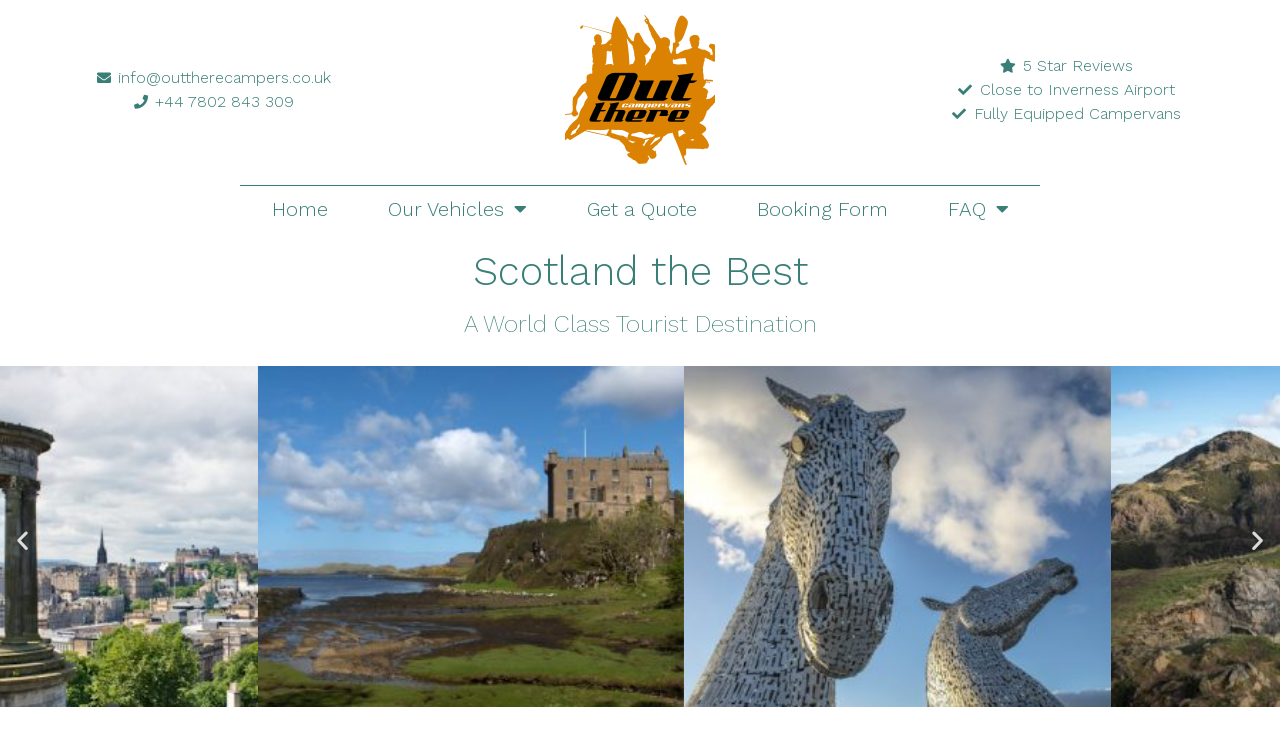

--- FILE ---
content_type: text/html; charset=UTF-8
request_url: https://outtherecampers.co.uk/travelguide/scotland-the-best/
body_size: 14281
content:
<!doctype html>
<html lang="en-US">
<head>
	<meta charset="UTF-8">
		<meta name="viewport" content="width=device-width, initial-scale=1">
	<link rel="profile" href="https://gmpg.org/xfn/11">
	<meta name='robots' content='index, follow, max-image-preview:large, max-snippet:-1, max-video-preview:-1' />

	<!-- This site is optimized with the Yoast SEO plugin v24.0 - https://yoast.com/wordpress/plugins/seo/ -->
	<title>Scotland the Best - OutThereCampers</title>
	<link rel="canonical" href="https://outtherecampers.co.uk/travelguide/scotland-the-best/" />
	<meta property="og:locale" content="en_US" />
	<meta property="og:type" content="article" />
	<meta property="og:title" content="Scotland the Best - OutThereCampers" />
	<meta property="og:description" content="A World Class Tourist Destination" />
	<meta property="og:url" content="https://outtherecampers.co.uk/travelguide/scotland-the-best/" />
	<meta property="og:site_name" content="OutThereCampers" />
	<meta property="article:publisher" content="https://www.facebook.com/outtherecampers/" />
	<meta property="article:modified_time" content="2023-03-21T20:42:45+00:00" />
	<meta property="og:image" content="https://outtherecampers.co.uk/wp-content/uploads/2023/03/Scotland_004_Kelpies.jpg" />
	<meta property="og:image:width" content="500" />
	<meta property="og:image:height" content="400" />
	<meta property="og:image:type" content="image/jpeg" />
	<meta name="twitter:card" content="summary_large_image" />
	<meta name="twitter:site" content="@outtherecampers" />
	<script type="application/ld+json" class="yoast-schema-graph">{"@context":"https://schema.org","@graph":[{"@type":"WebPage","@id":"https://outtherecampers.co.uk/travelguide/scotland-the-best/","url":"https://outtherecampers.co.uk/travelguide/scotland-the-best/","name":"Scotland the Best - OutThereCampers","isPartOf":{"@id":"https://outtherecampers.co.uk/#website"},"primaryImageOfPage":{"@id":"https://outtherecampers.co.uk/travelguide/scotland-the-best/#primaryimage"},"image":{"@id":"https://outtherecampers.co.uk/travelguide/scotland-the-best/#primaryimage"},"thumbnailUrl":"https://outtherecampers.co.uk/wp-content/uploads/2023/03/Scotland_004_Kelpies.jpg","datePublished":"2023-03-21T20:04:40+00:00","dateModified":"2023-03-21T20:42:45+00:00","breadcrumb":{"@id":"https://outtherecampers.co.uk/travelguide/scotland-the-best/#breadcrumb"},"inLanguage":"en-US","potentialAction":[{"@type":"ReadAction","target":["https://outtherecampers.co.uk/travelguide/scotland-the-best/"]}]},{"@type":"ImageObject","inLanguage":"en-US","@id":"https://outtherecampers.co.uk/travelguide/scotland-the-best/#primaryimage","url":"https://outtherecampers.co.uk/wp-content/uploads/2023/03/Scotland_004_Kelpies.jpg","contentUrl":"https://outtherecampers.co.uk/wp-content/uploads/2023/03/Scotland_004_Kelpies.jpg","width":500,"height":400,"caption":"The Kelpies"},{"@type":"BreadcrumbList","@id":"https://outtherecampers.co.uk/travelguide/scotland-the-best/#breadcrumb","itemListElement":[{"@type":"ListItem","position":1,"name":"Home","item":"https://outtherecampers.co.uk/"},{"@type":"ListItem","position":2,"name":"Scotland the Best"}]},{"@type":"WebSite","@id":"https://outtherecampers.co.uk/#website","url":"https://outtherecampers.co.uk/","name":"OutThereCampers","description":"Campervan Rental","publisher":{"@id":"https://outtherecampers.co.uk/#organization"},"potentialAction":[{"@type":"SearchAction","target":{"@type":"EntryPoint","urlTemplate":"https://outtherecampers.co.uk/?s={search_term_string}"},"query-input":{"@type":"PropertyValueSpecification","valueRequired":true,"valueName":"search_term_string"}}],"inLanguage":"en-US"},{"@type":"Organization","@id":"https://outtherecampers.co.uk/#organization","name":"OutThereCampers","url":"https://outtherecampers.co.uk/","logo":{"@type":"ImageObject","inLanguage":"en-US","@id":"https://outtherecampers.co.uk/#/schema/logo/image/","url":"https://outtherecampers.co.uk/wp-content/uploads/2022/11/Logo.png","contentUrl":"https://outtherecampers.co.uk/wp-content/uploads/2022/11/Logo.png","width":5000,"height":3543,"caption":"OutThereCampers"},"image":{"@id":"https://outtherecampers.co.uk/#/schema/logo/image/"},"sameAs":["https://www.facebook.com/outtherecampers/","https://x.com/outtherecampers","https://www.instagram.com/outtherecampers"]}]}</script>
	<!-- / Yoast SEO plugin. -->


<link rel='dns-prefetch' href='//www.googletagmanager.com' />
<link rel="alternate" type="application/rss+xml" title="OutThereCampers &raquo; Feed" href="https://outtherecampers.co.uk/feed/" />
<link rel="alternate" type="application/rss+xml" title="OutThereCampers &raquo; Comments Feed" href="https://outtherecampers.co.uk/comments/feed/" />
<link rel="alternate" title="oEmbed (JSON)" type="application/json+oembed" href="https://outtherecampers.co.uk/wp-json/oembed/1.0/embed?url=https%3A%2F%2Fouttherecampers.co.uk%2Ftravelguide%2Fscotland-the-best%2F" />
<link rel="alternate" title="oEmbed (XML)" type="text/xml+oembed" href="https://outtherecampers.co.uk/wp-json/oembed/1.0/embed?url=https%3A%2F%2Fouttherecampers.co.uk%2Ftravelguide%2Fscotland-the-best%2F&#038;format=xml" />
<style id='wp-img-auto-sizes-contain-inline-css'>
img:is([sizes=auto i],[sizes^="auto," i]){contain-intrinsic-size:3000px 1500px}
/*# sourceURL=wp-img-auto-sizes-contain-inline-css */
</style>
<link rel='stylesheet' id='wpsbc-style-css' href='https://outtherecampers.co.uk/wp-content/plugins/wp-simple-booking-calendar-premium/assets/css/style-front-end.min.css?ver=8.4' media='all' />
<link rel='stylesheet' id='dashicons-css' href='https://outtherecampers.co.uk/wp-includes/css/dashicons.min.css?ver=6.9' media='all' />
<style id='wp-emoji-styles-inline-css'>

	img.wp-smiley, img.emoji {
		display: inline !important;
		border: none !important;
		box-shadow: none !important;
		height: 1em !important;
		width: 1em !important;
		margin: 0 0.07em !important;
		vertical-align: -0.1em !important;
		background: none !important;
		padding: 0 !important;
	}
/*# sourceURL=wp-emoji-styles-inline-css */
</style>
<link rel='stylesheet' id='wp-block-library-css' href='https://outtherecampers.co.uk/wp-includes/css/dist/block-library/style.min.css?ver=6.9' media='all' />
<style id='global-styles-inline-css'>
:root{--wp--preset--aspect-ratio--square: 1;--wp--preset--aspect-ratio--4-3: 4/3;--wp--preset--aspect-ratio--3-4: 3/4;--wp--preset--aspect-ratio--3-2: 3/2;--wp--preset--aspect-ratio--2-3: 2/3;--wp--preset--aspect-ratio--16-9: 16/9;--wp--preset--aspect-ratio--9-16: 9/16;--wp--preset--color--black: #000000;--wp--preset--color--cyan-bluish-gray: #abb8c3;--wp--preset--color--white: #ffffff;--wp--preset--color--pale-pink: #f78da7;--wp--preset--color--vivid-red: #cf2e2e;--wp--preset--color--luminous-vivid-orange: #ff6900;--wp--preset--color--luminous-vivid-amber: #fcb900;--wp--preset--color--light-green-cyan: #7bdcb5;--wp--preset--color--vivid-green-cyan: #00d084;--wp--preset--color--pale-cyan-blue: #8ed1fc;--wp--preset--color--vivid-cyan-blue: #0693e3;--wp--preset--color--vivid-purple: #9b51e0;--wp--preset--gradient--vivid-cyan-blue-to-vivid-purple: linear-gradient(135deg,rgb(6,147,227) 0%,rgb(155,81,224) 100%);--wp--preset--gradient--light-green-cyan-to-vivid-green-cyan: linear-gradient(135deg,rgb(122,220,180) 0%,rgb(0,208,130) 100%);--wp--preset--gradient--luminous-vivid-amber-to-luminous-vivid-orange: linear-gradient(135deg,rgb(252,185,0) 0%,rgb(255,105,0) 100%);--wp--preset--gradient--luminous-vivid-orange-to-vivid-red: linear-gradient(135deg,rgb(255,105,0) 0%,rgb(207,46,46) 100%);--wp--preset--gradient--very-light-gray-to-cyan-bluish-gray: linear-gradient(135deg,rgb(238,238,238) 0%,rgb(169,184,195) 100%);--wp--preset--gradient--cool-to-warm-spectrum: linear-gradient(135deg,rgb(74,234,220) 0%,rgb(151,120,209) 20%,rgb(207,42,186) 40%,rgb(238,44,130) 60%,rgb(251,105,98) 80%,rgb(254,248,76) 100%);--wp--preset--gradient--blush-light-purple: linear-gradient(135deg,rgb(255,206,236) 0%,rgb(152,150,240) 100%);--wp--preset--gradient--blush-bordeaux: linear-gradient(135deg,rgb(254,205,165) 0%,rgb(254,45,45) 50%,rgb(107,0,62) 100%);--wp--preset--gradient--luminous-dusk: linear-gradient(135deg,rgb(255,203,112) 0%,rgb(199,81,192) 50%,rgb(65,88,208) 100%);--wp--preset--gradient--pale-ocean: linear-gradient(135deg,rgb(255,245,203) 0%,rgb(182,227,212) 50%,rgb(51,167,181) 100%);--wp--preset--gradient--electric-grass: linear-gradient(135deg,rgb(202,248,128) 0%,rgb(113,206,126) 100%);--wp--preset--gradient--midnight: linear-gradient(135deg,rgb(2,3,129) 0%,rgb(40,116,252) 100%);--wp--preset--font-size--small: 13px;--wp--preset--font-size--medium: 20px;--wp--preset--font-size--large: 36px;--wp--preset--font-size--x-large: 42px;--wp--preset--spacing--20: 0.44rem;--wp--preset--spacing--30: 0.67rem;--wp--preset--spacing--40: 1rem;--wp--preset--spacing--50: 1.5rem;--wp--preset--spacing--60: 2.25rem;--wp--preset--spacing--70: 3.38rem;--wp--preset--spacing--80: 5.06rem;--wp--preset--shadow--natural: 6px 6px 9px rgba(0, 0, 0, 0.2);--wp--preset--shadow--deep: 12px 12px 50px rgba(0, 0, 0, 0.4);--wp--preset--shadow--sharp: 6px 6px 0px rgba(0, 0, 0, 0.2);--wp--preset--shadow--outlined: 6px 6px 0px -3px rgb(255, 255, 255), 6px 6px rgb(0, 0, 0);--wp--preset--shadow--crisp: 6px 6px 0px rgb(0, 0, 0);}:where(.is-layout-flex){gap: 0.5em;}:where(.is-layout-grid){gap: 0.5em;}body .is-layout-flex{display: flex;}.is-layout-flex{flex-wrap: wrap;align-items: center;}.is-layout-flex > :is(*, div){margin: 0;}body .is-layout-grid{display: grid;}.is-layout-grid > :is(*, div){margin: 0;}:where(.wp-block-columns.is-layout-flex){gap: 2em;}:where(.wp-block-columns.is-layout-grid){gap: 2em;}:where(.wp-block-post-template.is-layout-flex){gap: 1.25em;}:where(.wp-block-post-template.is-layout-grid){gap: 1.25em;}.has-black-color{color: var(--wp--preset--color--black) !important;}.has-cyan-bluish-gray-color{color: var(--wp--preset--color--cyan-bluish-gray) !important;}.has-white-color{color: var(--wp--preset--color--white) !important;}.has-pale-pink-color{color: var(--wp--preset--color--pale-pink) !important;}.has-vivid-red-color{color: var(--wp--preset--color--vivid-red) !important;}.has-luminous-vivid-orange-color{color: var(--wp--preset--color--luminous-vivid-orange) !important;}.has-luminous-vivid-amber-color{color: var(--wp--preset--color--luminous-vivid-amber) !important;}.has-light-green-cyan-color{color: var(--wp--preset--color--light-green-cyan) !important;}.has-vivid-green-cyan-color{color: var(--wp--preset--color--vivid-green-cyan) !important;}.has-pale-cyan-blue-color{color: var(--wp--preset--color--pale-cyan-blue) !important;}.has-vivid-cyan-blue-color{color: var(--wp--preset--color--vivid-cyan-blue) !important;}.has-vivid-purple-color{color: var(--wp--preset--color--vivid-purple) !important;}.has-black-background-color{background-color: var(--wp--preset--color--black) !important;}.has-cyan-bluish-gray-background-color{background-color: var(--wp--preset--color--cyan-bluish-gray) !important;}.has-white-background-color{background-color: var(--wp--preset--color--white) !important;}.has-pale-pink-background-color{background-color: var(--wp--preset--color--pale-pink) !important;}.has-vivid-red-background-color{background-color: var(--wp--preset--color--vivid-red) !important;}.has-luminous-vivid-orange-background-color{background-color: var(--wp--preset--color--luminous-vivid-orange) !important;}.has-luminous-vivid-amber-background-color{background-color: var(--wp--preset--color--luminous-vivid-amber) !important;}.has-light-green-cyan-background-color{background-color: var(--wp--preset--color--light-green-cyan) !important;}.has-vivid-green-cyan-background-color{background-color: var(--wp--preset--color--vivid-green-cyan) !important;}.has-pale-cyan-blue-background-color{background-color: var(--wp--preset--color--pale-cyan-blue) !important;}.has-vivid-cyan-blue-background-color{background-color: var(--wp--preset--color--vivid-cyan-blue) !important;}.has-vivid-purple-background-color{background-color: var(--wp--preset--color--vivid-purple) !important;}.has-black-border-color{border-color: var(--wp--preset--color--black) !important;}.has-cyan-bluish-gray-border-color{border-color: var(--wp--preset--color--cyan-bluish-gray) !important;}.has-white-border-color{border-color: var(--wp--preset--color--white) !important;}.has-pale-pink-border-color{border-color: var(--wp--preset--color--pale-pink) !important;}.has-vivid-red-border-color{border-color: var(--wp--preset--color--vivid-red) !important;}.has-luminous-vivid-orange-border-color{border-color: var(--wp--preset--color--luminous-vivid-orange) !important;}.has-luminous-vivid-amber-border-color{border-color: var(--wp--preset--color--luminous-vivid-amber) !important;}.has-light-green-cyan-border-color{border-color: var(--wp--preset--color--light-green-cyan) !important;}.has-vivid-green-cyan-border-color{border-color: var(--wp--preset--color--vivid-green-cyan) !important;}.has-pale-cyan-blue-border-color{border-color: var(--wp--preset--color--pale-cyan-blue) !important;}.has-vivid-cyan-blue-border-color{border-color: var(--wp--preset--color--vivid-cyan-blue) !important;}.has-vivid-purple-border-color{border-color: var(--wp--preset--color--vivid-purple) !important;}.has-vivid-cyan-blue-to-vivid-purple-gradient-background{background: var(--wp--preset--gradient--vivid-cyan-blue-to-vivid-purple) !important;}.has-light-green-cyan-to-vivid-green-cyan-gradient-background{background: var(--wp--preset--gradient--light-green-cyan-to-vivid-green-cyan) !important;}.has-luminous-vivid-amber-to-luminous-vivid-orange-gradient-background{background: var(--wp--preset--gradient--luminous-vivid-amber-to-luminous-vivid-orange) !important;}.has-luminous-vivid-orange-to-vivid-red-gradient-background{background: var(--wp--preset--gradient--luminous-vivid-orange-to-vivid-red) !important;}.has-very-light-gray-to-cyan-bluish-gray-gradient-background{background: var(--wp--preset--gradient--very-light-gray-to-cyan-bluish-gray) !important;}.has-cool-to-warm-spectrum-gradient-background{background: var(--wp--preset--gradient--cool-to-warm-spectrum) !important;}.has-blush-light-purple-gradient-background{background: var(--wp--preset--gradient--blush-light-purple) !important;}.has-blush-bordeaux-gradient-background{background: var(--wp--preset--gradient--blush-bordeaux) !important;}.has-luminous-dusk-gradient-background{background: var(--wp--preset--gradient--luminous-dusk) !important;}.has-pale-ocean-gradient-background{background: var(--wp--preset--gradient--pale-ocean) !important;}.has-electric-grass-gradient-background{background: var(--wp--preset--gradient--electric-grass) !important;}.has-midnight-gradient-background{background: var(--wp--preset--gradient--midnight) !important;}.has-small-font-size{font-size: var(--wp--preset--font-size--small) !important;}.has-medium-font-size{font-size: var(--wp--preset--font-size--medium) !important;}.has-large-font-size{font-size: var(--wp--preset--font-size--large) !important;}.has-x-large-font-size{font-size: var(--wp--preset--font-size--x-large) !important;}
/*# sourceURL=global-styles-inline-css */
</style>

<style id='classic-theme-styles-inline-css'>
/*! This file is auto-generated */
.wp-block-button__link{color:#fff;background-color:#32373c;border-radius:9999px;box-shadow:none;text-decoration:none;padding:calc(.667em + 2px) calc(1.333em + 2px);font-size:1.125em}.wp-block-file__button{background:#32373c;color:#fff;text-decoration:none}
/*# sourceURL=/wp-includes/css/classic-themes.min.css */
</style>
<link rel='stylesheet' id='hello-elementor-css' href='https://outtherecampers.co.uk/wp-content/themes/hello-elementor/style.min.css?ver=2.6.1' media='all' />
<link rel='stylesheet' id='hello-elementor-theme-style-css' href='https://outtherecampers.co.uk/wp-content/themes/hello-elementor/theme.min.css?ver=2.6.1' media='all' />
<link rel='stylesheet' id='elementor-frontend-css' href='https://outtherecampers.co.uk/wp-content/uploads/elementor/css/custom-frontend.min.css?ver=1747381604' media='all' />
<style id='elementor-frontend-inline-css'>
.elementor-1712 .elementor-element.elementor-element-72adb4df:not(.elementor-motion-effects-element-type-background), .elementor-1712 .elementor-element.elementor-element-72adb4df > .elementor-motion-effects-container > .elementor-motion-effects-layer{background-image:url("https://outtherecampers.co.uk/wp-content/uploads/2022/11/10_Croft_Banner.jpg");}
/*# sourceURL=elementor-frontend-inline-css */
</style>
<link rel='stylesheet' id='elementor-post-65-css' href='https://outtherecampers.co.uk/wp-content/uploads/elementor/css/post-65.css?ver=1747381604' media='all' />
<link rel='stylesheet' id='elementor-icons-css' href='https://outtherecampers.co.uk/wp-content/plugins/elementor/assets/lib/eicons/css/elementor-icons.min.css?ver=5.32.0' media='all' />
<link rel='stylesheet' id='swiper-css' href='https://outtherecampers.co.uk/wp-content/plugins/elementor/assets/lib/swiper/v8/css/swiper.min.css?ver=8.4.5' media='all' />
<link rel='stylesheet' id='e-swiper-css' href='https://outtherecampers.co.uk/wp-content/plugins/elementor/assets/css/conditionals/e-swiper.min.css?ver=3.25.10' media='all' />
<link rel='stylesheet' id='elementor-pro-css' href='https://outtherecampers.co.uk/wp-content/uploads/elementor/css/custom-pro-frontend.min.css?ver=1747381604' media='all' />
<link rel='stylesheet' id='elementor-post-93-css' href='https://outtherecampers.co.uk/wp-content/uploads/elementor/css/post-93.css?ver=1747381604' media='all' />
<link rel='stylesheet' id='elementor-post-97-css' href='https://outtherecampers.co.uk/wp-content/uploads/elementor/css/post-97.css?ver=1747381604' media='all' />
<link rel='stylesheet' id='elementor-post-1712-css' href='https://outtherecampers.co.uk/wp-content/uploads/elementor/css/post-1712.css?ver=1747381604' media='all' />
<style id='wp-block-paragraph-inline-css'>
.is-small-text{font-size:.875em}.is-regular-text{font-size:1em}.is-large-text{font-size:2.25em}.is-larger-text{font-size:3em}.has-drop-cap:not(:focus):first-letter{float:left;font-size:8.4em;font-style:normal;font-weight:100;line-height:.68;margin:.05em .1em 0 0;text-transform:uppercase}body.rtl .has-drop-cap:not(:focus):first-letter{float:none;margin-left:.1em}p.has-drop-cap.has-background{overflow:hidden}:root :where(p.has-background){padding:1.25em 2.375em}:where(p.has-text-color:not(.has-link-color)) a{color:inherit}p.has-text-align-left[style*="writing-mode:vertical-lr"],p.has-text-align-right[style*="writing-mode:vertical-rl"]{rotate:180deg}
/*# sourceURL=https://outtherecampers.co.uk/wp-includes/blocks/paragraph/style.min.css */
</style>
<link rel='stylesheet' id='ekit-widget-styles-css' href='https://outtherecampers.co.uk/wp-content/plugins/elementskit-lite/widgets/init/assets/css/widget-styles.css?ver=3.3.2' media='all' />
<link rel='stylesheet' id='ekit-responsive-css' href='https://outtherecampers.co.uk/wp-content/plugins/elementskit-lite/widgets/init/assets/css/responsive.css?ver=3.3.2' media='all' />
<link rel='stylesheet' id='ecs-styles-css' href='https://outtherecampers.co.uk/wp-content/plugins/ele-custom-skin/assets/css/ecs-style.css?ver=3.1.9' media='all' />
<link rel='stylesheet' id='elementor-post-521-css' href='https://outtherecampers.co.uk/wp-content/uploads/elementor/css/post-521.css?ver=1685534362' media='all' />
<link rel='stylesheet' id='elementor-post-1740-css' href='https://outtherecampers.co.uk/wp-content/uploads/elementor/css/post-1740.css?ver=1680176258' media='all' />
<link rel='stylesheet' id='google-fonts-1-css' href='https://fonts.googleapis.com/css?family=Work+Sans%3A100%2C100italic%2C200%2C200italic%2C300%2C300italic%2C400%2C400italic%2C500%2C500italic%2C600%2C600italic%2C700%2C700italic%2C800%2C800italic%2C900%2C900italic&#038;display=swap&#038;ver=6.9' media='all' />
<link rel='stylesheet' id='elementor-icons-shared-0-css' href='https://outtherecampers.co.uk/wp-content/plugins/elementor/assets/lib/font-awesome/css/fontawesome.min.css?ver=5.15.3' media='all' />
<link rel='stylesheet' id='elementor-icons-fa-solid-css' href='https://outtherecampers.co.uk/wp-content/plugins/elementor/assets/lib/font-awesome/css/solid.min.css?ver=5.15.3' media='all' />
<link rel='stylesheet' id='elementor-icons-fa-brands-css' href='https://outtherecampers.co.uk/wp-content/plugins/elementor/assets/lib/font-awesome/css/brands.min.css?ver=5.15.3' media='all' />
<link rel="preconnect" href="https://fonts.gstatic.com/" crossorigin><script src="https://outtherecampers.co.uk/wp-includes/js/jquery/jquery.min.js?ver=3.7.1" id="jquery-core-js"></script>
<script src="https://outtherecampers.co.uk/wp-includes/js/jquery/jquery-migrate.min.js?ver=3.4.1" id="jquery-migrate-js"></script>

<!-- Google tag (gtag.js) snippet added by Site Kit -->

<!-- Google Ads snippet added by Site Kit -->

<!-- Google Analytics snippet added by Site Kit -->
<script src="https://www.googletagmanager.com/gtag/js?id=GT-WRHDWJS" id="google_gtagjs-js" async></script>
<script id="google_gtagjs-js-after">
window.dataLayer = window.dataLayer || [];function gtag(){dataLayer.push(arguments);}
gtag("set","linker",{"domains":["outtherecampers.co.uk"]});
gtag("js", new Date());
gtag("set", "developer_id.dZTNiMT", true);
gtag("config", "GT-WRHDWJS");
gtag("config", "AW-746009323");
//# sourceURL=google_gtagjs-js-after
</script>

<!-- End Google tag (gtag.js) snippet added by Site Kit -->
<script id="ecs_ajax_load-js-extra">
var ecs_ajax_params = {"ajaxurl":"https://outtherecampers.co.uk/wp-admin/admin-ajax.php","posts":"{\"page\":0,\"travelguide\":\"scotland-the-best\",\"post_type\":\"travelguide\",\"name\":\"scotland-the-best\",\"error\":\"\",\"m\":\"\",\"p\":0,\"post_parent\":\"\",\"subpost\":\"\",\"subpost_id\":\"\",\"attachment\":\"\",\"attachment_id\":0,\"pagename\":\"\",\"page_id\":0,\"second\":\"\",\"minute\":\"\",\"hour\":\"\",\"day\":0,\"monthnum\":0,\"year\":0,\"w\":0,\"category_name\":\"\",\"tag\":\"\",\"cat\":\"\",\"tag_id\":\"\",\"author\":\"\",\"author_name\":\"\",\"feed\":\"\",\"tb\":\"\",\"paged\":0,\"meta_key\":\"\",\"meta_value\":\"\",\"preview\":\"\",\"s\":\"\",\"sentence\":\"\",\"title\":\"\",\"fields\":\"all\",\"menu_order\":\"\",\"embed\":\"\",\"category__in\":[],\"category__not_in\":[],\"category__and\":[],\"post__in\":[],\"post__not_in\":[],\"post_name__in\":[],\"tag__in\":[],\"tag__not_in\":[],\"tag__and\":[],\"tag_slug__in\":[],\"tag_slug__and\":[],\"post_parent__in\":[],\"post_parent__not_in\":[],\"author__in\":[],\"author__not_in\":[],\"search_columns\":[],\"ignore_sticky_posts\":false,\"suppress_filters\":false,\"cache_results\":true,\"update_post_term_cache\":true,\"update_menu_item_cache\":false,\"lazy_load_term_meta\":true,\"update_post_meta_cache\":true,\"posts_per_page\":10,\"nopaging\":false,\"comments_per_page\":\"50\",\"no_found_rows\":false,\"order\":\"DESC\"}"};
//# sourceURL=ecs_ajax_load-js-extra
</script>
<script src="https://outtherecampers.co.uk/wp-content/plugins/ele-custom-skin/assets/js/ecs_ajax_pagination.js?ver=3.1.9" id="ecs_ajax_load-js"></script>
<script src="https://outtherecampers.co.uk/wp-content/plugins/ele-custom-skin/assets/js/ecs.js?ver=3.1.9" id="ecs-script-js"></script>
<link rel="https://api.w.org/" href="https://outtherecampers.co.uk/wp-json/" /><link rel="alternate" title="JSON" type="application/json" href="https://outtherecampers.co.uk/wp-json/wp/v2/travelguide/1942" /><link rel="EditURI" type="application/rsd+xml" title="RSD" href="https://outtherecampers.co.uk/xmlrpc.php?rsd" />
<meta name="generator" content="WordPress 6.9" />
<link rel='shortlink' href='https://outtherecampers.co.uk/?p=1942' />
<meta name="generator" content="Site Kit by Google 1.141.0" /><style type="text/css"></style><meta name="generator" content="Elementor 3.25.10; features: additional_custom_breakpoints, e_optimized_control_loading; settings: css_print_method-external, google_font-enabled, font_display-swap">
			<style>
				.e-con.e-parent:nth-of-type(n+4):not(.e-lazyloaded):not(.e-no-lazyload),
				.e-con.e-parent:nth-of-type(n+4):not(.e-lazyloaded):not(.e-no-lazyload) * {
					background-image: none !important;
				}
				@media screen and (max-height: 1024px) {
					.e-con.e-parent:nth-of-type(n+3):not(.e-lazyloaded):not(.e-no-lazyload),
					.e-con.e-parent:nth-of-type(n+3):not(.e-lazyloaded):not(.e-no-lazyload) * {
						background-image: none !important;
					}
				}
				@media screen and (max-height: 640px) {
					.e-con.e-parent:nth-of-type(n+2):not(.e-lazyloaded):not(.e-no-lazyload),
					.e-con.e-parent:nth-of-type(n+2):not(.e-lazyloaded):not(.e-no-lazyload) * {
						background-image: none !important;
					}
				}
			</style>
			
<!-- Google Tag Manager snippet added by Site Kit -->
<script>
			( function( w, d, s, l, i ) {
				w[l] = w[l] || [];
				w[l].push( {'gtm.start': new Date().getTime(), event: 'gtm.js'} );
				var f = d.getElementsByTagName( s )[0],
					j = d.createElement( s ), dl = l != 'dataLayer' ? '&l=' + l : '';
				j.async = true;
				j.src = 'https://www.googletagmanager.com/gtm.js?id=' + i + dl;
				f.parentNode.insertBefore( j, f );
			} )( window, document, 'script', 'dataLayer', 'GTM-P4M6GCG' );
			
</script>

<!-- End Google Tag Manager snippet added by Site Kit -->
<link rel="icon" href="https://outtherecampers.co.uk/wp-content/uploads/2022/11/favicon-150x150.png" sizes="32x32" />
<link rel="icon" href="https://outtherecampers.co.uk/wp-content/uploads/2022/11/favicon.png" sizes="192x192" />
<link rel="apple-touch-icon" href="https://outtherecampers.co.uk/wp-content/uploads/2022/11/favicon.png" />
<meta name="msapplication-TileImage" content="https://outtherecampers.co.uk/wp-content/uploads/2022/11/favicon.png" />
<link rel='stylesheet' id='widget-image-css' href='https://outtherecampers.co.uk/wp-content/plugins/elementor/assets/css/widget-image.min.css?ver=3.25.10' media='all' />
<link rel='stylesheet' id='widget-icon-list-css' href='https://outtherecampers.co.uk/wp-content/uploads/elementor/css/custom-widget-icon-list.min.css?ver=1747381604' media='all' />
<link rel='stylesheet' id='widget-divider-css' href='https://outtherecampers.co.uk/wp-content/plugins/elementor/assets/css/widget-divider.min.css?ver=3.25.10' media='all' />
<link rel='stylesheet' id='widget-heading-css' href='https://outtherecampers.co.uk/wp-content/plugins/elementor/assets/css/widget-heading.min.css?ver=3.25.10' media='all' />
<link rel='stylesheet' id='widget-text-editor-css' href='https://outtherecampers.co.uk/wp-content/plugins/elementor/assets/css/widget-text-editor.min.css?ver=3.25.10' media='all' />
<link rel='stylesheet' id='widget-image-carousel-css' href='https://outtherecampers.co.uk/wp-content/plugins/elementor/assets/css/widget-image-carousel.min.css?ver=3.25.10' media='all' />
</head>
<body class="wp-singular travelguide-template-default single single-travelguide postid-1942 wp-custom-logo wp-theme-hello-elementor elementor-default elementor-kit-65 elementor-page-1712">

		<!-- Google Tag Manager (noscript) snippet added by Site Kit -->
		<noscript>
			<iframe src="https://www.googletagmanager.com/ns.html?id=GTM-P4M6GCG" height="0" width="0" style="display:none;visibility:hidden"></iframe>
		</noscript>
		<!-- End Google Tag Manager (noscript) snippet added by Site Kit -->
		
<a class="skip-link screen-reader-text" href="#content">
	Skip to content</a>

		<div data-elementor-type="header" data-elementor-id="93" class="elementor elementor-93 elementor-location-header" data-elementor-post-type="elementor_library">
					<section class="elementor-section elementor-top-section elementor-element elementor-element-67e0c44 elementor-section-boxed elementor-section-height-default elementor-section-height-default" data-id="67e0c44" data-element_type="section">
						<div class="elementor-container elementor-column-gap-default">
					<div class="elementor-column elementor-col-33 elementor-top-column elementor-element elementor-element-e49520c elementor-hidden-desktop" data-id="e49520c" data-element_type="column">
			<div class="elementor-widget-wrap elementor-element-populated">
						<div class="elementor-element elementor-element-13ab981 elementor-hidden-desktop elementor-nav-menu--dropdown-tablet elementor-nav-menu__text-align-aside elementor-nav-menu--toggle elementor-nav-menu--burger elementor-widget elementor-widget-nav-menu" data-id="13ab981" data-element_type="widget" data-settings="{&quot;layout&quot;:&quot;horizontal&quot;,&quot;submenu_icon&quot;:{&quot;value&quot;:&quot;&lt;i class=\&quot;fas fa-caret-down\&quot;&gt;&lt;\/i&gt;&quot;,&quot;library&quot;:&quot;fa-solid&quot;},&quot;toggle&quot;:&quot;burger&quot;}" data-widget_type="nav-menu.default">
				<div class="elementor-widget-container">
						<nav class="elementor-nav-menu--main elementor-nav-menu__container elementor-nav-menu--layout-horizontal e--pointer-underline e--animation-fade">
				<ul id="menu-1-13ab981" class="elementor-nav-menu"><li class="menu-item menu-item-type-post_type menu-item-object-page menu-item-home menu-item-152"><a href="https://outtherecampers.co.uk/" class="elementor-item">Home</a></li>
<li class="menu-item menu-item-type-post_type menu-item-object-page menu-item-has-children menu-item-153"><a href="https://outtherecampers.co.uk/our-vehicles/" class="elementor-item">Our Vehicles</a>
<ul class="sub-menu elementor-nav-menu--dropdown">
	<li class="menu-item menu-item-type-post_type menu-item-object-vehicletype menu-item-2696"><a href="https://outtherecampers.co.uk/vehicletype/action-cruiser/" class="elementor-sub-item">Adventure Cruiser</a></li>
	<li class="menu-item menu-item-type-post_type menu-item-object-vehicletype menu-item-2697"><a href="https://outtherecampers.co.uk/vehicletype/new-clan-cruiser/" class="elementor-sub-item">Clan Cruisers</a></li>
</ul>
</li>
<li class="menu-item menu-item-type-post_type menu-item-object-page menu-item-157"><a href="https://outtherecampers.co.uk/get-a-quote/" class="elementor-item">Get a Quote</a></li>
<li class="menu-item menu-item-type-post_type menu-item-object-page menu-item-156"><a href="https://outtherecampers.co.uk/booking-form/" class="elementor-item">Booking Form</a></li>
<li class="menu-item menu-item-type-post_type menu-item-object-page menu-item-has-children menu-item-155"><a href="https://outtherecampers.co.uk/faq/" class="elementor-item">FAQ</a>
<ul class="sub-menu elementor-nav-menu--dropdown">
	<li class="menu-item menu-item-type-post_type menu-item-object-page menu-item-1541"><a href="https://outtherecampers.co.uk/faq/" class="elementor-sub-item">FAQ</a></li>
	<li class="menu-item menu-item-type-post_type menu-item-object-page menu-item-1938"><a href="https://outtherecampers.co.uk/travel-guides/" class="elementor-sub-item">Travel Guides</a></li>
</ul>
</li>
</ul>			</nav>
					<div class="elementor-menu-toggle" role="button" tabindex="0" aria-label="Menu Toggle" aria-expanded="false">
			<i aria-hidden="true" role="presentation" class="elementor-menu-toggle__icon--open eicon-menu-bar"></i><i aria-hidden="true" role="presentation" class="elementor-menu-toggle__icon--close eicon-close"></i>			<span class="elementor-screen-only">Menu</span>
		</div>
					<nav class="elementor-nav-menu--dropdown elementor-nav-menu__container" aria-hidden="true">
				<ul id="menu-2-13ab981" class="elementor-nav-menu"><li class="menu-item menu-item-type-post_type menu-item-object-page menu-item-home menu-item-152"><a href="https://outtherecampers.co.uk/" class="elementor-item" tabindex="-1">Home</a></li>
<li class="menu-item menu-item-type-post_type menu-item-object-page menu-item-has-children menu-item-153"><a href="https://outtherecampers.co.uk/our-vehicles/" class="elementor-item" tabindex="-1">Our Vehicles</a>
<ul class="sub-menu elementor-nav-menu--dropdown">
	<li class="menu-item menu-item-type-post_type menu-item-object-vehicletype menu-item-2696"><a href="https://outtherecampers.co.uk/vehicletype/action-cruiser/" class="elementor-sub-item" tabindex="-1">Adventure Cruiser</a></li>
	<li class="menu-item menu-item-type-post_type menu-item-object-vehicletype menu-item-2697"><a href="https://outtherecampers.co.uk/vehicletype/new-clan-cruiser/" class="elementor-sub-item" tabindex="-1">Clan Cruisers</a></li>
</ul>
</li>
<li class="menu-item menu-item-type-post_type menu-item-object-page menu-item-157"><a href="https://outtherecampers.co.uk/get-a-quote/" class="elementor-item" tabindex="-1">Get a Quote</a></li>
<li class="menu-item menu-item-type-post_type menu-item-object-page menu-item-156"><a href="https://outtherecampers.co.uk/booking-form/" class="elementor-item" tabindex="-1">Booking Form</a></li>
<li class="menu-item menu-item-type-post_type menu-item-object-page menu-item-has-children menu-item-155"><a href="https://outtherecampers.co.uk/faq/" class="elementor-item" tabindex="-1">FAQ</a>
<ul class="sub-menu elementor-nav-menu--dropdown">
	<li class="menu-item menu-item-type-post_type menu-item-object-page menu-item-1541"><a href="https://outtherecampers.co.uk/faq/" class="elementor-sub-item" tabindex="-1">FAQ</a></li>
	<li class="menu-item menu-item-type-post_type menu-item-object-page menu-item-1938"><a href="https://outtherecampers.co.uk/travel-guides/" class="elementor-sub-item" tabindex="-1">Travel Guides</a></li>
</ul>
</li>
</ul>			</nav>
				</div>
				</div>
					</div>
		</div>
				<div class="elementor-column elementor-col-33 elementor-top-column elementor-element elementor-element-0b25448 elementor-hidden-desktop" data-id="0b25448" data-element_type="column">
			<div class="elementor-widget-wrap elementor-element-populated">
						<div class="elementor-element elementor-element-d8ddb24 elementor-widget elementor-widget-theme-site-logo elementor-widget-image" data-id="d8ddb24" data-element_type="widget" data-widget_type="theme-site-logo.default">
				<div class="elementor-widget-container">
									<a href="https://outtherecampers.co.uk">
			<img width="150" height="150" src="https://outtherecampers.co.uk/wp-content/uploads/2022/11/Logo-150x150.png" class="attachment-thumbnail size-thumbnail wp-image-118" alt="Campervan Hire" />				</a>
									</div>
				</div>
					</div>
		</div>
				<div class="elementor-column elementor-col-33 elementor-top-column elementor-element elementor-element-06f5f60 elementor-hidden-desktop elementor-hidden-mobile" data-id="06f5f60" data-element_type="column">
			<div class="elementor-widget-wrap">
							</div>
		</div>
					</div>
		</section>
				<section class="elementor-section elementor-top-section elementor-element elementor-element-53e2e9fb elementor-section-content-middle elementor-section-boxed elementor-section-height-default elementor-section-height-default" data-id="53e2e9fb" data-element_type="section">
						<div class="elementor-container elementor-column-gap-no">
					<div class="elementor-column elementor-col-100 elementor-top-column elementor-element elementor-element-5f5f954" data-id="5f5f954" data-element_type="column">
			<div class="elementor-widget-wrap elementor-element-populated">
						<section class="elementor-section elementor-inner-section elementor-element elementor-element-4ef00d3 elementor-section-boxed elementor-section-height-default elementor-section-height-default" data-id="4ef00d3" data-element_type="section">
						<div class="elementor-container elementor-column-gap-default">
					<div class="elementor-column elementor-col-33 elementor-inner-column elementor-element elementor-element-897e463 elementor-hidden-tablet elementor-hidden-mobile" data-id="897e463" data-element_type="column">
			<div class="elementor-widget-wrap elementor-element-populated">
						<div class="elementor-element elementor-element-b2e1b33 elementor-align-center elementor-hidden-mobile elementor-icon-list--layout-traditional elementor-list-item-link-full_width elementor-widget elementor-widget-icon-list" data-id="b2e1b33" data-element_type="widget" data-widget_type="icon-list.default">
				<div class="elementor-widget-container">
					<ul class="elementor-icon-list-items">
							<li class="elementor-icon-list-item">
											<a href="mailto:info@outtherecampers.co.uk">

												<span class="elementor-icon-list-icon">
							<i aria-hidden="true" class="fas fa-envelope"></i>						</span>
										<span class="elementor-icon-list-text">info@outtherecampers.co.uk</span>
											</a>
									</li>
								<li class="elementor-icon-list-item">
											<span class="elementor-icon-list-icon">
							<i aria-hidden="true" class="fas fa-phone"></i>						</span>
										<span class="elementor-icon-list-text">+44 7802 843 309</span>
									</li>
						</ul>
				</div>
				</div>
					</div>
		</div>
				<div class="elementor-column elementor-col-33 elementor-inner-column elementor-element elementor-element-ad28067 elementor-hidden-tablet elementor-hidden-mobile" data-id="ad28067" data-element_type="column">
			<div class="elementor-widget-wrap elementor-element-populated">
						<div class="elementor-element elementor-element-3b09a1a3 elementor-widget elementor-widget-theme-site-logo elementor-widget-image" data-id="3b09a1a3" data-element_type="widget" data-widget_type="theme-site-logo.default">
				<div class="elementor-widget-container">
									<a href="https://outtherecampers.co.uk">
			<img width="150" height="150" src="https://outtherecampers.co.uk/wp-content/uploads/2022/11/Logo-150x150.png" class="attachment-thumbnail size-thumbnail wp-image-118" alt="Campervan Hire" />				</a>
									</div>
				</div>
					</div>
		</div>
				<div class="elementor-column elementor-col-33 elementor-inner-column elementor-element elementor-element-8e943ee elementor-hidden-tablet elementor-hidden-mobile" data-id="8e943ee" data-element_type="column">
			<div class="elementor-widget-wrap elementor-element-populated">
						<div class="elementor-element elementor-element-c5ecf3c elementor-align-center elementor-hidden-mobile elementor-icon-list--layout-traditional elementor-list-item-link-full_width elementor-widget elementor-widget-icon-list" data-id="c5ecf3c" data-element_type="widget" data-widget_type="icon-list.default">
				<div class="elementor-widget-container">
					<ul class="elementor-icon-list-items">
							<li class="elementor-icon-list-item">
											<a href="https://www.google.com/search?q=outthere+campervans&#038;rlz=1C1CHBF_en-GBGB971GB971&#038;oq=outthere&#038;aqs=chrome.1.69i60j69i59j0i10i512j69i57j69i60l2j69i65l2.2888j0j4&#038;sourceid=chrome&#038;ie=UTF-8#lrd=0x488f7fde378a7975:0xda117a3f987826d4,1,,,," target="_blank">

												<span class="elementor-icon-list-icon">
							<i aria-hidden="true" class="fas fa-star"></i>						</span>
										<span class="elementor-icon-list-text">5 Star Reviews</span>
											</a>
									</li>
								<li class="elementor-icon-list-item">
											<span class="elementor-icon-list-icon">
							<i aria-hidden="true" class="fas fa-check"></i>						</span>
										<span class="elementor-icon-list-text">Close to Inverness Airport</span>
									</li>
								<li class="elementor-icon-list-item">
											<span class="elementor-icon-list-icon">
							<i aria-hidden="true" class="fas fa-check"></i>						</span>
										<span class="elementor-icon-list-text">Fully Equipped Campervans</span>
									</li>
						</ul>
				</div>
				</div>
					</div>
		</div>
					</div>
		</section>
				<div class="elementor-element elementor-element-d1494a9 elementor-widget-divider--view-line elementor-widget elementor-widget-divider" data-id="d1494a9" data-element_type="widget" data-widget_type="divider.default">
				<div class="elementor-widget-container">
					<div class="elementor-divider">
			<span class="elementor-divider-separator">
						</span>
		</div>
				</div>
				</div>
				<div class="elementor-element elementor-element-cdc82ce elementor-nav-menu__align-center elementor-hidden-tablet elementor-hidden-mobile elementor-nav-menu--dropdown-tablet elementor-nav-menu__text-align-aside elementor-nav-menu--toggle elementor-nav-menu--burger elementor-widget elementor-widget-nav-menu" data-id="cdc82ce" data-element_type="widget" data-settings="{&quot;layout&quot;:&quot;horizontal&quot;,&quot;submenu_icon&quot;:{&quot;value&quot;:&quot;&lt;i class=\&quot;fas fa-caret-down\&quot;&gt;&lt;\/i&gt;&quot;,&quot;library&quot;:&quot;fa-solid&quot;},&quot;toggle&quot;:&quot;burger&quot;}" data-widget_type="nav-menu.default">
				<div class="elementor-widget-container">
						<nav class="elementor-nav-menu--main elementor-nav-menu__container elementor-nav-menu--layout-horizontal e--pointer-text e--animation-grow">
				<ul id="menu-1-cdc82ce" class="elementor-nav-menu"><li class="menu-item menu-item-type-post_type menu-item-object-page menu-item-home menu-item-152"><a href="https://outtherecampers.co.uk/" class="elementor-item">Home</a></li>
<li class="menu-item menu-item-type-post_type menu-item-object-page menu-item-has-children menu-item-153"><a href="https://outtherecampers.co.uk/our-vehicles/" class="elementor-item">Our Vehicles</a>
<ul class="sub-menu elementor-nav-menu--dropdown">
	<li class="menu-item menu-item-type-post_type menu-item-object-vehicletype menu-item-2696"><a href="https://outtherecampers.co.uk/vehicletype/action-cruiser/" class="elementor-sub-item">Adventure Cruiser</a></li>
	<li class="menu-item menu-item-type-post_type menu-item-object-vehicletype menu-item-2697"><a href="https://outtherecampers.co.uk/vehicletype/new-clan-cruiser/" class="elementor-sub-item">Clan Cruisers</a></li>
</ul>
</li>
<li class="menu-item menu-item-type-post_type menu-item-object-page menu-item-157"><a href="https://outtherecampers.co.uk/get-a-quote/" class="elementor-item">Get a Quote</a></li>
<li class="menu-item menu-item-type-post_type menu-item-object-page menu-item-156"><a href="https://outtherecampers.co.uk/booking-form/" class="elementor-item">Booking Form</a></li>
<li class="menu-item menu-item-type-post_type menu-item-object-page menu-item-has-children menu-item-155"><a href="https://outtherecampers.co.uk/faq/" class="elementor-item">FAQ</a>
<ul class="sub-menu elementor-nav-menu--dropdown">
	<li class="menu-item menu-item-type-post_type menu-item-object-page menu-item-1541"><a href="https://outtherecampers.co.uk/faq/" class="elementor-sub-item">FAQ</a></li>
	<li class="menu-item menu-item-type-post_type menu-item-object-page menu-item-1938"><a href="https://outtherecampers.co.uk/travel-guides/" class="elementor-sub-item">Travel Guides</a></li>
</ul>
</li>
</ul>			</nav>
					<div class="elementor-menu-toggle" role="button" tabindex="0" aria-label="Menu Toggle" aria-expanded="false">
			<i aria-hidden="true" role="presentation" class="elementor-menu-toggle__icon--open eicon-menu-bar"></i><i aria-hidden="true" role="presentation" class="elementor-menu-toggle__icon--close eicon-close"></i>			<span class="elementor-screen-only">Menu</span>
		</div>
					<nav class="elementor-nav-menu--dropdown elementor-nav-menu__container" aria-hidden="true">
				<ul id="menu-2-cdc82ce" class="elementor-nav-menu"><li class="menu-item menu-item-type-post_type menu-item-object-page menu-item-home menu-item-152"><a href="https://outtherecampers.co.uk/" class="elementor-item" tabindex="-1">Home</a></li>
<li class="menu-item menu-item-type-post_type menu-item-object-page menu-item-has-children menu-item-153"><a href="https://outtherecampers.co.uk/our-vehicles/" class="elementor-item" tabindex="-1">Our Vehicles</a>
<ul class="sub-menu elementor-nav-menu--dropdown">
	<li class="menu-item menu-item-type-post_type menu-item-object-vehicletype menu-item-2696"><a href="https://outtherecampers.co.uk/vehicletype/action-cruiser/" class="elementor-sub-item" tabindex="-1">Adventure Cruiser</a></li>
	<li class="menu-item menu-item-type-post_type menu-item-object-vehicletype menu-item-2697"><a href="https://outtherecampers.co.uk/vehicletype/new-clan-cruiser/" class="elementor-sub-item" tabindex="-1">Clan Cruisers</a></li>
</ul>
</li>
<li class="menu-item menu-item-type-post_type menu-item-object-page menu-item-157"><a href="https://outtherecampers.co.uk/get-a-quote/" class="elementor-item" tabindex="-1">Get a Quote</a></li>
<li class="menu-item menu-item-type-post_type menu-item-object-page menu-item-156"><a href="https://outtherecampers.co.uk/booking-form/" class="elementor-item" tabindex="-1">Booking Form</a></li>
<li class="menu-item menu-item-type-post_type menu-item-object-page menu-item-has-children menu-item-155"><a href="https://outtherecampers.co.uk/faq/" class="elementor-item" tabindex="-1">FAQ</a>
<ul class="sub-menu elementor-nav-menu--dropdown">
	<li class="menu-item menu-item-type-post_type menu-item-object-page menu-item-1541"><a href="https://outtherecampers.co.uk/faq/" class="elementor-sub-item" tabindex="-1">FAQ</a></li>
	<li class="menu-item menu-item-type-post_type menu-item-object-page menu-item-1938"><a href="https://outtherecampers.co.uk/travel-guides/" class="elementor-sub-item" tabindex="-1">Travel Guides</a></li>
</ul>
</li>
</ul>			</nav>
				</div>
				</div>
					</div>
		</div>
					</div>
		</section>
				</div>
				<div data-elementor-type="single-page" data-elementor-id="1712" class="elementor elementor-1712 elementor-location-single post-1942 travelguide type-travelguide status-publish has-post-thumbnail hentry" data-elementor-post-type="elementor_library">
					<section class="elementor-section elementor-top-section elementor-element elementor-element-2289f31 elementor-section-boxed elementor-section-height-default elementor-section-height-default" data-id="2289f31" data-element_type="section" data-settings="{&quot;background_background&quot;:&quot;classic&quot;}">
						<div class="elementor-container elementor-column-gap-default">
					<div class="elementor-column elementor-col-100 elementor-top-column elementor-element elementor-element-19f162fe" data-id="19f162fe" data-element_type="column">
			<div class="elementor-widget-wrap elementor-element-populated">
						<div class="elementor-element elementor-element-7f08e476 elementor-widget elementor-widget-heading" data-id="7f08e476" data-element_type="widget" data-widget_type="heading.default">
				<div class="elementor-widget-container">
			<h1 class="elementor-heading-title elementor-size-default">Scotland the Best</h1>		</div>
				</div>
				<div class="elementor-element elementor-element-726f57f7 elementor-widget elementor-widget-heading" data-id="726f57f7" data-element_type="widget" data-widget_type="heading.default">
				<div class="elementor-widget-container">
			<h4 class="elementor-heading-title elementor-size-default">A World Class Tourist Destination</h4>		</div>
				</div>
					</div>
		</div>
					</div>
		</section>
				<section class="elementor-section elementor-top-section elementor-element elementor-element-6ab763c elementor-section-full_width elementor-section-height-default elementor-section-height-default" data-id="6ab763c" data-element_type="section">
						<div class="elementor-container elementor-column-gap-default">
					<div class="elementor-column elementor-col-100 elementor-top-column elementor-element elementor-element-1be163f" data-id="1be163f" data-element_type="column">
			<div class="elementor-widget-wrap elementor-element-populated">
						<div class="elementor-element elementor-element-acaa9d0 elementor-arrows-position-inside elementor-widget elementor-widget-image-carousel" data-id="acaa9d0" data-element_type="widget" data-settings="{&quot;navigation&quot;:&quot;arrows&quot;,&quot;slides_to_show&quot;:&quot;3&quot;,&quot;slides_to_show_mobile&quot;:&quot;2&quot;,&quot;slides_to_scroll&quot;:&quot;1&quot;,&quot;autoplay_speed&quot;:2000,&quot;speed&quot;:750,&quot;slides_to_show_tablet&quot;:&quot;2&quot;,&quot;slides_to_scroll_tablet&quot;:&quot;1&quot;,&quot;autoplay&quot;:&quot;yes&quot;,&quot;pause_on_hover&quot;:&quot;yes&quot;,&quot;pause_on_interaction&quot;:&quot;yes&quot;,&quot;infinite&quot;:&quot;yes&quot;}" data-widget_type="image-carousel.default">
				<div class="elementor-widget-container">
					<div class="elementor-image-carousel-wrapper swiper" dir="ltr">
			<div class="elementor-image-carousel swiper-wrapper swiper-image-stretch" aria-live="off">
								<div class="swiper-slide" role="group" aria-roledescription="slide" aria-label="1 of 6"><figure class="swiper-slide-inner"><img class="swiper-slide-image" src="https://outtherecampers.co.uk/wp-content/uploads/2023/03/Scotland_002_CaltonHill-300x240.jpg" alt="Edinburgh Scotland" /></figure></div><div class="swiper-slide" role="group" aria-roledescription="slide" aria-label="2 of 6"><figure class="swiper-slide-inner"><img class="swiper-slide-image" src="https://outtherecampers.co.uk/wp-content/uploads/2023/03/Scotland_003_Dunvegan-300x240.jpg" alt="Dunvegan Skye" /></figure></div><div class="swiper-slide" role="group" aria-roledescription="slide" aria-label="3 of 6"><figure class="swiper-slide-inner"><img class="swiper-slide-image" src="https://outtherecampers.co.uk/wp-content/uploads/2023/03/Scotland_004_Kelpies-300x240.jpg" alt="The Kelpies" /></figure></div><div class="swiper-slide" role="group" aria-roledescription="slide" aria-label="4 of 6"><figure class="swiper-slide-inner"><img class="swiper-slide-image" src="https://outtherecampers.co.uk/wp-content/uploads/2023/03/Scotland_005_ArthursSeat-300x240.jpg" alt="Edinburgh Scotland" /></figure></div><div class="swiper-slide" role="group" aria-roledescription="slide" aria-label="5 of 6"><figure class="swiper-slide-inner"><img class="swiper-slide-image" src="https://outtherecampers.co.uk/wp-content/uploads/2023/03/Scotland_006_Glenfinnan-300x240.jpg" alt="Glenfinnan Viaduct" /></figure></div><div class="swiper-slide" role="group" aria-roledescription="slide" aria-label="6 of 6"><figure class="swiper-slide-inner"><img class="swiper-slide-image" src="https://outtherecampers.co.uk/wp-content/uploads/2023/03/Scotland_001_EileanDonan-300x240.jpg" alt="Eilean Donan Castle" /></figure></div>			</div>
												<div class="elementor-swiper-button elementor-swiper-button-prev" role="button" tabindex="0">
						<i aria-hidden="true" class="eicon-chevron-left"></i>					</div>
					<div class="elementor-swiper-button elementor-swiper-button-next" role="button" tabindex="0">
						<i aria-hidden="true" class="eicon-chevron-right"></i>					</div>
				
									</div>
				</div>
				</div>
					</div>
		</div>
					</div>
		</section>
				<section class="elementor-section elementor-top-section elementor-element elementor-element-714e2154 elementor-section-boxed elementor-section-height-default elementor-section-height-default" data-id="714e2154" data-element_type="section" data-settings="{&quot;background_background&quot;:&quot;classic&quot;}">
						<div class="elementor-container elementor-column-gap-default">
					<div class="elementor-column elementor-col-100 elementor-top-column elementor-element elementor-element-10b6b7a0" data-id="10b6b7a0" data-element_type="column">
			<div class="elementor-widget-wrap elementor-element-populated">
						<div class="elementor-element elementor-element-1583747d elementor-widget elementor-widget-text-editor" data-id="1583747d" data-element_type="widget" data-widget_type="text-editor.default">
				<div class="elementor-widget-container">
							We have to admit, <a href="https://www.pressandjournal.co.uk/fp/news/aberdeen/248657/tourism-soars-in-aberdeen-and-inverness/">recent news from VisitBritain</a> didn’t surprise us one bit. Latest figures show that not only is the tourism spend in Scotland increasing, but it also shows that Scotland is second only to London when it comes to where foreign visitors are choosing to spend their money.<br><br>

We are very lucky to have helped visitors from all over the world come to Scotland for the holiday of a lifetime where every one of them has fallen a little bit in love with a country offering everything from bustling cities, historic villages to stunning beaches and scenery that takes your breath away time after time.<br><br>

Scotland has so much to offer and we’re delighted that more and more people are realising it, so it’s the perfect time to show just what we have on offer; which is exactly what and do every day at OutThere Campers. Everyone who hires a campervan is looking for something different: a foodie tour of the west coast, recommendations of links golf courses, hidden beaches, fresh water swimming spots. We like to think that we’ve got the means and the knowledge to help them get where ever they want to go. We can recommend what motor home will fit your needs and we can give you tips and suggestions that have come from years of exploring. <br><br>

Scotland is continuing to offer something different to visitors. such as the historical castles featuring in Outlander or Glenfinnan viaduct from Harry Potter, the Kelpies, the world’s largest equine sculptures near Falkirk or the buzz of Edinburgh during the Fringe festival. So, it makes sense that people want to visit Scotland and spend time here, getting to know this diverse and culturally rich country and it’s our privilege to help them do so.<br>						</div>
				</div>
					</div>
		</div>
					</div>
		</section>
				<section class="elementor-section elementor-top-section elementor-element elementor-element-4672dfb elementor-section-full_width elementor-section-height-default elementor-section-height-default" data-id="4672dfb" data-element_type="section">
						<div class="elementor-container elementor-column-gap-default">
					<div class="elementor-column elementor-col-100 elementor-top-column elementor-element elementor-element-174ebf3" data-id="174ebf3" data-element_type="column">
			<div class="elementor-widget-wrap elementor-element-populated">
							</div>
		</div>
					</div>
		</section>
				<section class="elementor-section elementor-top-section elementor-element elementor-element-920f3c8 elementor-section-boxed elementor-section-height-default elementor-section-height-default" data-id="920f3c8" data-element_type="section" data-settings="{&quot;background_background&quot;:&quot;classic&quot;}">
						<div class="elementor-container elementor-column-gap-default">
					<div class="elementor-column elementor-col-100 elementor-top-column elementor-element elementor-element-e5eee0c" data-id="e5eee0c" data-element_type="column">
			<div class="elementor-widget-wrap elementor-element-populated">
							</div>
		</div>
					</div>
		</section>
				<section class="elementor-section elementor-top-section elementor-element elementor-element-72adb4df elementor-section-height-min-height elementor-section-boxed elementor-section-height-default elementor-section-items-middle" data-id="72adb4df" data-element_type="section" data-settings="{&quot;background_background&quot;:&quot;classic&quot;}">
							<div class="elementor-background-overlay"></div>
							<div class="elementor-container elementor-column-gap-default">
					<div class="elementor-column elementor-col-100 elementor-top-column elementor-element elementor-element-46e1a604" data-id="46e1a604" data-element_type="column">
			<div class="elementor-widget-wrap">
							</div>
		</div>
					</div>
		</section>
				</div>
				<div data-elementor-type="footer" data-elementor-id="97" class="elementor elementor-97 elementor-location-footer" data-elementor-post-type="elementor_library">
					<section class="elementor-section elementor-top-section elementor-element elementor-element-1c3aa3f4 elementor-section-boxed elementor-section-height-default elementor-section-height-default" data-id="1c3aa3f4" data-element_type="section">
						<div class="elementor-container elementor-column-gap-default">
					<div class="elementor-column elementor-col-100 elementor-top-column elementor-element elementor-element-45cda596" data-id="45cda596" data-element_type="column">
			<div class="elementor-widget-wrap elementor-element-populated">
						<div class="elementor-element elementor-element-7dd94b5 elementor-widget elementor-widget-heading" data-id="7dd94b5" data-element_type="widget" data-widget_type="heading.default">
				<div class="elementor-widget-container">
			<h4 class="elementor-heading-title elementor-size-default">OutThere Campers</h4>		</div>
				</div>
				<div class="elementor-element elementor-element-e2361ce elementor-align-center elementor-icon-list--layout-traditional elementor-list-item-link-full_width elementor-widget elementor-widget-icon-list" data-id="e2361ce" data-element_type="widget" data-widget_type="icon-list.default">
				<div class="elementor-widget-container">
					<ul class="elementor-icon-list-items">
							<li class="elementor-icon-list-item">
											<a href="mailto:info@outtherecampers.co.uk">

												<span class="elementor-icon-list-icon">
							<i aria-hidden="true" class="fas fa-envelope"></i>						</span>
										<span class="elementor-icon-list-text">info@outtherecampers.co.uk</span>
											</a>
									</li>
								<li class="elementor-icon-list-item">
											<span class="elementor-icon-list-icon">
							<i aria-hidden="true" class="fas fa-phone"></i>						</span>
										<span class="elementor-icon-list-text">+44 7802 843 309</span>
									</li>
						</ul>
				</div>
				</div>
				<div class="elementor-element elementor-element-e9ac716 elementor-icon-list--layout-inline elementor-align-center elementor-list-item-link-full_width elementor-widget elementor-widget-icon-list" data-id="e9ac716" data-element_type="widget" data-widget_type="icon-list.default">
				<div class="elementor-widget-container">
					<ul class="elementor-icon-list-items elementor-inline-items">
							<li class="elementor-icon-list-item elementor-inline-item">
											<a href="https://www.facebook.com/outtherecampers/" target="_blank">

												<span class="elementor-icon-list-icon">
							<i aria-hidden="true" class="fab fa-facebook-square"></i>						</span>
										<span class="elementor-icon-list-text"></span>
											</a>
									</li>
								<li class="elementor-icon-list-item elementor-inline-item">
											<a href="https://www.instagram.com/outtherecampers/" target="_blank">

												<span class="elementor-icon-list-icon">
							<i aria-hidden="true" class="fab fa-instagram"></i>						</span>
										<span class="elementor-icon-list-text"></span>
											</a>
									</li>
						</ul>
				</div>
				</div>
					</div>
		</div>
					</div>
		</section>
				</div>
		
<script type="speculationrules">
{"prefetch":[{"source":"document","where":{"and":[{"href_matches":"/*"},{"not":{"href_matches":["/wp-*.php","/wp-admin/*","/wp-content/uploads/*","/wp-content/*","/wp-content/plugins/*","/wp-content/themes/hello-elementor/*","/*\\?(.+)"]}},{"not":{"selector_matches":"a[rel~=\"nofollow\"]"}},{"not":{"selector_matches":".no-prefetch, .no-prefetch a"}}]},"eagerness":"conservative"}]}
</script>
			<script type='text/javascript'>
				const lazyloadRunObserver = () => {
					const lazyloadBackgrounds = document.querySelectorAll( `.e-con.e-parent:not(.e-lazyloaded)` );
					const lazyloadBackgroundObserver = new IntersectionObserver( ( entries ) => {
						entries.forEach( ( entry ) => {
							if ( entry.isIntersecting ) {
								let lazyloadBackground = entry.target;
								if( lazyloadBackground ) {
									lazyloadBackground.classList.add( 'e-lazyloaded' );
								}
								lazyloadBackgroundObserver.unobserve( entry.target );
							}
						});
					}, { rootMargin: '200px 0px 200px 0px' } );
					lazyloadBackgrounds.forEach( ( lazyloadBackground ) => {
						lazyloadBackgroundObserver.observe( lazyloadBackground );
					} );
				};
				const events = [
					'DOMContentLoaded',
					'elementor/lazyload/observe',
				];
				events.forEach( ( event ) => {
					document.addEventListener( event, lazyloadRunObserver );
				} );
			</script>
			<script src="https://outtherecampers.co.uk/wp-includes/js/jquery/ui/core.min.js?ver=1.13.3" id="jquery-ui-core-js"></script>
<script src="https://outtherecampers.co.uk/wp-includes/js/jquery/ui/datepicker.min.js?ver=1.13.3" id="jquery-ui-datepicker-js"></script>
<script id="jquery-ui-datepicker-js-after">
jQuery(function(jQuery){jQuery.datepicker.setDefaults({"closeText":"Close","currentText":"Today","monthNames":["January","February","March","April","May","June","July","August","September","October","November","December"],"monthNamesShort":["Jan","Feb","Mar","Apr","May","Jun","Jul","Aug","Sep","Oct","Nov","Dec"],"nextText":"Next","prevText":"Previous","dayNames":["Sunday","Monday","Tuesday","Wednesday","Thursday","Friday","Saturday"],"dayNamesShort":["Sun","Mon","Tue","Wed","Thu","Fri","Sat"],"dayNamesMin":["S","M","T","W","T","F","S"],"dateFormat":"MM d, yy","firstDay":1,"isRTL":false});});
//# sourceURL=jquery-ui-datepicker-js-after
</script>
<script id="wpsbc-script-js-extra">
var wpsbc = {"ajax_url":"https://outtherecampers.co.uk/wp-admin/admin-ajax.php","search_form_nonce":"0c1a03b745","search_date_format":"MM d, yy","calendar_months_to_jump":""};
//# sourceURL=wpsbc-script-js-extra
</script>
<script src="https://outtherecampers.co.uk/wp-content/plugins/wp-simple-booking-calendar-premium/assets/js/script-front-end.min.js?ver=8.4" id="wpsbc-script-js"></script>
<script src="https://outtherecampers.co.uk/wp-content/themes/hello-elementor/assets/js/hello-frontend.min.js?ver=1.0.0" id="hello-theme-frontend-js"></script>
<script src="https://outtherecampers.co.uk/wp-content/plugins/elementskit-lite/libs/framework/assets/js/frontend-script.js?ver=3.3.2" id="elementskit-framework-js-frontend-js"></script>
<script id="elementskit-framework-js-frontend-js-after">
		var elementskit = {
			resturl: 'https://outtherecampers.co.uk/wp-json/elementskit/v1/',
		}

		
//# sourceURL=elementskit-framework-js-frontend-js-after
</script>
<script src="https://outtherecampers.co.uk/wp-content/plugins/elementskit-lite/widgets/init/assets/js/widget-scripts.js?ver=3.3.2" id="ekit-widget-scripts-js"></script>
<script src="https://outtherecampers.co.uk/wp-content/plugins/elementor-pro/assets/lib/smartmenus/jquery.smartmenus.min.js?ver=1.2.1" id="smartmenus-js"></script>
<script src="https://outtherecampers.co.uk/wp-content/plugins/elementor-pro/assets/js/webpack-pro.runtime.min.js?ver=3.20.0" id="elementor-pro-webpack-runtime-js"></script>
<script src="https://outtherecampers.co.uk/wp-content/plugins/elementor/assets/js/webpack.runtime.min.js?ver=3.25.10" id="elementor-webpack-runtime-js"></script>
<script src="https://outtherecampers.co.uk/wp-content/plugins/elementor/assets/js/frontend-modules.min.js?ver=3.25.10" id="elementor-frontend-modules-js"></script>
<script src="https://outtherecampers.co.uk/wp-includes/js/dist/hooks.min.js?ver=dd5603f07f9220ed27f1" id="wp-hooks-js"></script>
<script src="https://outtherecampers.co.uk/wp-includes/js/dist/i18n.min.js?ver=c26c3dc7bed366793375" id="wp-i18n-js"></script>
<script id="wp-i18n-js-after">
wp.i18n.setLocaleData( { 'text direction\u0004ltr': [ 'ltr' ] } );
//# sourceURL=wp-i18n-js-after
</script>
<script id="elementor-pro-frontend-js-before">
var ElementorProFrontendConfig = {"ajaxurl":"https:\/\/outtherecampers.co.uk\/wp-admin\/admin-ajax.php","nonce":"c0cabee3c0","urls":{"assets":"https:\/\/outtherecampers.co.uk\/wp-content\/plugins\/elementor-pro\/assets\/","rest":"https:\/\/outtherecampers.co.uk\/wp-json\/"},"shareButtonsNetworks":{"facebook":{"title":"Facebook","has_counter":true},"twitter":{"title":"Twitter"},"linkedin":{"title":"LinkedIn","has_counter":true},"pinterest":{"title":"Pinterest","has_counter":true},"reddit":{"title":"Reddit","has_counter":true},"vk":{"title":"VK","has_counter":true},"odnoklassniki":{"title":"OK","has_counter":true},"tumblr":{"title":"Tumblr"},"digg":{"title":"Digg"},"skype":{"title":"Skype"},"stumbleupon":{"title":"StumbleUpon","has_counter":true},"mix":{"title":"Mix"},"telegram":{"title":"Telegram"},"pocket":{"title":"Pocket","has_counter":true},"xing":{"title":"XING","has_counter":true},"whatsapp":{"title":"WhatsApp"},"email":{"title":"Email"},"print":{"title":"Print"},"x-twitter":{"title":"X"},"threads":{"title":"Threads"}},"facebook_sdk":{"lang":"en_US","app_id":""},"lottie":{"defaultAnimationUrl":"https:\/\/outtherecampers.co.uk\/wp-content\/plugins\/elementor-pro\/modules\/lottie\/assets\/animations\/default.json"}};
//# sourceURL=elementor-pro-frontend-js-before
</script>
<script src="https://outtherecampers.co.uk/wp-content/plugins/elementor-pro/assets/js/frontend.min.js?ver=3.20.0" id="elementor-pro-frontend-js"></script>
<script id="elementor-frontend-js-before">
var elementorFrontendConfig = {"environmentMode":{"edit":false,"wpPreview":false,"isScriptDebug":false},"i18n":{"shareOnFacebook":"Share on Facebook","shareOnTwitter":"Share on Twitter","pinIt":"Pin it","download":"Download","downloadImage":"Download image","fullscreen":"Fullscreen","zoom":"Zoom","share":"Share","playVideo":"Play Video","previous":"Previous","next":"Next","close":"Close","a11yCarouselWrapperAriaLabel":"Carousel | Horizontal scrolling: Arrow Left & Right","a11yCarouselPrevSlideMessage":"Previous slide","a11yCarouselNextSlideMessage":"Next slide","a11yCarouselFirstSlideMessage":"This is the first slide","a11yCarouselLastSlideMessage":"This is the last slide","a11yCarouselPaginationBulletMessage":"Go to slide"},"is_rtl":false,"breakpoints":{"xs":0,"sm":480,"md":701,"lg":901,"xl":1440,"xxl":1600},"responsive":{"breakpoints":{"mobile":{"label":"Mobile Portrait","value":700,"default_value":767,"direction":"max","is_enabled":true},"mobile_extra":{"label":"Mobile Landscape","value":880,"default_value":880,"direction":"max","is_enabled":false},"tablet":{"label":"Tablet Portrait","value":900,"default_value":1024,"direction":"max","is_enabled":true},"tablet_extra":{"label":"Tablet Landscape","value":1200,"default_value":1200,"direction":"max","is_enabled":false},"laptop":{"label":"Laptop","value":1366,"default_value":1366,"direction":"max","is_enabled":false},"widescreen":{"label":"Widescreen","value":2400,"default_value":2400,"direction":"min","is_enabled":false}},"hasCustomBreakpoints":true},"version":"3.25.10","is_static":false,"experimentalFeatures":{"additional_custom_breakpoints":true,"e_swiper_latest":true,"e_nested_atomic_repeaters":true,"e_optimized_control_loading":true,"e_onboarding":true,"e_css_smooth_scroll":true,"theme_builder_v2":true,"hello-theme-header-footer":true,"home_screen":true,"landing-pages":true,"nested-elements":true,"editor_v2":true,"link-in-bio":true,"floating-buttons":true,"notes":true,"form-submissions":true},"urls":{"assets":"https:\/\/outtherecampers.co.uk\/wp-content\/plugins\/elementor\/assets\/","ajaxurl":"https:\/\/outtherecampers.co.uk\/wp-admin\/admin-ajax.php","uploadUrl":"https:\/\/outtherecampers.co.uk\/wp-content\/uploads"},"nonces":{"floatingButtonsClickTracking":"ee612cb27b"},"swiperClass":"swiper","settings":{"page":[],"editorPreferences":[]},"kit":{"viewport_mobile":700,"viewport_tablet":900,"active_breakpoints":["viewport_mobile","viewport_tablet"],"global_image_lightbox":"yes","lightbox_enable_counter":"yes","lightbox_enable_fullscreen":"yes","lightbox_enable_zoom":"yes","lightbox_enable_share":"yes","lightbox_title_src":"title","lightbox_description_src":"description","hello_header_logo_type":"logo","hello_header_menu_layout":"horizontal","hello_footer_logo_type":"logo"},"post":{"id":1942,"title":"Scotland%20the%20Best%20-%20OutThereCampers","excerpt":"","featuredImage":"https:\/\/outtherecampers.co.uk\/wp-content\/uploads\/2023\/03\/Scotland_004_Kelpies.jpg"}};
//# sourceURL=elementor-frontend-js-before
</script>
<script src="https://outtherecampers.co.uk/wp-content/plugins/elementor/assets/js/frontend.min.js?ver=3.25.10" id="elementor-frontend-js"></script>
<script src="https://outtherecampers.co.uk/wp-content/plugins/elementor-pro/assets/js/preloaded-elements-handlers.min.js?ver=3.20.0" id="pro-preloaded-elements-handlers-js"></script>
<script src="https://outtherecampers.co.uk/wp-content/plugins/elementskit-lite/widgets/init/assets/js/animate-circle.min.js?ver=3.3.2" id="animate-circle-js"></script>
<script id="elementskit-elementor-js-extra">
var ekit_config = {"ajaxurl":"https://outtherecampers.co.uk/wp-admin/admin-ajax.php","nonce":"8e291e5d0e"};
//# sourceURL=elementskit-elementor-js-extra
</script>
<script src="https://outtherecampers.co.uk/wp-content/plugins/elementskit-lite/widgets/init/assets/js/elementor.js?ver=3.3.2" id="elementskit-elementor-js"></script>
<script id="wp-emoji-settings" type="application/json">
{"baseUrl":"https://s.w.org/images/core/emoji/17.0.2/72x72/","ext":".png","svgUrl":"https://s.w.org/images/core/emoji/17.0.2/svg/","svgExt":".svg","source":{"concatemoji":"https://outtherecampers.co.uk/wp-includes/js/wp-emoji-release.min.js?ver=6.9"}}
</script>
<script type="module">
/*! This file is auto-generated */
const a=JSON.parse(document.getElementById("wp-emoji-settings").textContent),o=(window._wpemojiSettings=a,"wpEmojiSettingsSupports"),s=["flag","emoji"];function i(e){try{var t={supportTests:e,timestamp:(new Date).valueOf()};sessionStorage.setItem(o,JSON.stringify(t))}catch(e){}}function c(e,t,n){e.clearRect(0,0,e.canvas.width,e.canvas.height),e.fillText(t,0,0);t=new Uint32Array(e.getImageData(0,0,e.canvas.width,e.canvas.height).data);e.clearRect(0,0,e.canvas.width,e.canvas.height),e.fillText(n,0,0);const a=new Uint32Array(e.getImageData(0,0,e.canvas.width,e.canvas.height).data);return t.every((e,t)=>e===a[t])}function p(e,t){e.clearRect(0,0,e.canvas.width,e.canvas.height),e.fillText(t,0,0);var n=e.getImageData(16,16,1,1);for(let e=0;e<n.data.length;e++)if(0!==n.data[e])return!1;return!0}function u(e,t,n,a){switch(t){case"flag":return n(e,"\ud83c\udff3\ufe0f\u200d\u26a7\ufe0f","\ud83c\udff3\ufe0f\u200b\u26a7\ufe0f")?!1:!n(e,"\ud83c\udde8\ud83c\uddf6","\ud83c\udde8\u200b\ud83c\uddf6")&&!n(e,"\ud83c\udff4\udb40\udc67\udb40\udc62\udb40\udc65\udb40\udc6e\udb40\udc67\udb40\udc7f","\ud83c\udff4\u200b\udb40\udc67\u200b\udb40\udc62\u200b\udb40\udc65\u200b\udb40\udc6e\u200b\udb40\udc67\u200b\udb40\udc7f");case"emoji":return!a(e,"\ud83e\u1fac8")}return!1}function f(e,t,n,a){let r;const o=(r="undefined"!=typeof WorkerGlobalScope&&self instanceof WorkerGlobalScope?new OffscreenCanvas(300,150):document.createElement("canvas")).getContext("2d",{willReadFrequently:!0}),s=(o.textBaseline="top",o.font="600 32px Arial",{});return e.forEach(e=>{s[e]=t(o,e,n,a)}),s}function r(e){var t=document.createElement("script");t.src=e,t.defer=!0,document.head.appendChild(t)}a.supports={everything:!0,everythingExceptFlag:!0},new Promise(t=>{let n=function(){try{var e=JSON.parse(sessionStorage.getItem(o));if("object"==typeof e&&"number"==typeof e.timestamp&&(new Date).valueOf()<e.timestamp+604800&&"object"==typeof e.supportTests)return e.supportTests}catch(e){}return null}();if(!n){if("undefined"!=typeof Worker&&"undefined"!=typeof OffscreenCanvas&&"undefined"!=typeof URL&&URL.createObjectURL&&"undefined"!=typeof Blob)try{var e="postMessage("+f.toString()+"("+[JSON.stringify(s),u.toString(),c.toString(),p.toString()].join(",")+"));",a=new Blob([e],{type:"text/javascript"});const r=new Worker(URL.createObjectURL(a),{name:"wpTestEmojiSupports"});return void(r.onmessage=e=>{i(n=e.data),r.terminate(),t(n)})}catch(e){}i(n=f(s,u,c,p))}t(n)}).then(e=>{for(const n in e)a.supports[n]=e[n],a.supports.everything=a.supports.everything&&a.supports[n],"flag"!==n&&(a.supports.everythingExceptFlag=a.supports.everythingExceptFlag&&a.supports[n]);var t;a.supports.everythingExceptFlag=a.supports.everythingExceptFlag&&!a.supports.flag,a.supports.everything||((t=a.source||{}).concatemoji?r(t.concatemoji):t.wpemoji&&t.twemoji&&(r(t.twemoji),r(t.wpemoji)))});
//# sourceURL=https://outtherecampers.co.uk/wp-includes/js/wp-emoji-loader.min.js
</script>

</body>
</html>


--- FILE ---
content_type: text/css
request_url: https://outtherecampers.co.uk/wp-content/uploads/elementor/css/post-65.css?ver=1747381604
body_size: 220
content:
.elementor-kit-65{--e-global-color-primary:#397F77;--e-global-color-secondary:#FFFFFF;--e-global-color-text:#A5C8C4;--e-global-color-accent:#084840;--e-global-color-1ee2f69:#6ABEF6;--e-global-color-5ace560:#7FAAC7;--e-global-typography-primary-font-family:"Work Sans";--e-global-typography-primary-font-weight:200;--e-global-typography-secondary-font-family:"Work Sans";--e-global-typography-secondary-font-weight:300;--e-global-typography-text-font-family:"Work Sans";--e-global-typography-text-font-weight:400;--e-global-typography-accent-font-family:"Work Sans";--e-global-typography-accent-font-weight:300;--e-global-typography-8b68bd5-font-family:"Work Sans";--e-global-typography-8b68bd5-font-size:20px;--e-global-typography-8b68bd5-font-weight:300;--e-global-typography-77a54bb-font-family:"Work Sans";--e-global-typography-77a54bb-font-size:20px;--e-global-typography-77a54bb-font-weight:300;font-family:var( --e-global-typography-primary-font-family ), Sans-serif;font-weight:var( --e-global-typography-primary-font-weight );}.elementor-kit-65 e-page-transition{background-color:#FFBC7D;}.elementor-kit-65 a{color:var( --e-global-color-1ee2f69 );}.elementor-kit-65 h1{font-family:var( --e-global-typography-text-font-family ), Sans-serif;font-weight:var( --e-global-typography-text-font-weight );}.elementor-kit-65 h2{font-family:var( --e-global-typography-secondary-font-family ), Sans-serif;font-weight:var( --e-global-typography-secondary-font-weight );}.elementor-kit-65 h3{font-family:var( --e-global-typography-primary-font-family ), Sans-serif;font-weight:var( --e-global-typography-primary-font-weight );}.elementor-kit-65 h4{font-family:var( --e-global-typography-primary-font-family ), Sans-serif;font-weight:var( --e-global-typography-primary-font-weight );}.elementor-kit-65 h5{font-family:var( --e-global-typography-secondary-font-family ), Sans-serif;font-weight:var( --e-global-typography-secondary-font-weight );}.elementor-kit-65 h6{color:var( --e-global-color-secondary );font-family:var( --e-global-typography-secondary-font-family ), Sans-serif;font-weight:var( --e-global-typography-secondary-font-weight );}.elementor-section.elementor-section-boxed > .elementor-container{max-width:1500px;}.e-con{--container-max-width:1500px;}.elementor-widget:not(:last-child){margin-block-end:20px;}.elementor-element{--widgets-spacing:20px 20px;}{}h1.entry-title{display:var(--page-title-display);}.site-header{padding-right:0px;padding-left:0px;}@media(max-width:900px){.elementor-section.elementor-section-boxed > .elementor-container{max-width:1024px;}.e-con{--container-max-width:1024px;}}@media(max-width:700px){.elementor-section.elementor-section-boxed > .elementor-container{max-width:767px;}.e-con{--container-max-width:767px;}}

--- FILE ---
content_type: text/css
request_url: https://outtherecampers.co.uk/wp-content/uploads/elementor/css/post-93.css?ver=1747381604
body_size: 871
content:
.elementor-93 .elementor-element.elementor-element-13ab981 .elementor-menu-toggle{margin-right:auto;}.elementor-93 .elementor-element.elementor-element-13ab981 .elementor-nav-menu .elementor-item{font-family:var( --e-global-typography-secondary-font-family ), Sans-serif;font-weight:var( --e-global-typography-secondary-font-weight );}.elementor-93 .elementor-element.elementor-element-13ab981 .elementor-nav-menu--main .elementor-item{color:var( --e-global-color-primary );fill:var( --e-global-color-primary );}.elementor-93 .elementor-element.elementor-element-13ab981 .elementor-nav-menu--main .elementor-item:hover,
					.elementor-93 .elementor-element.elementor-element-13ab981 .elementor-nav-menu--main .elementor-item.elementor-item-active,
					.elementor-93 .elementor-element.elementor-element-13ab981 .elementor-nav-menu--main .elementor-item.highlighted,
					.elementor-93 .elementor-element.elementor-element-13ab981 .elementor-nav-menu--main .elementor-item:focus{color:var( --e-global-color-primary );fill:var( --e-global-color-primary );}.elementor-93 .elementor-element.elementor-element-13ab981 .elementor-nav-menu--main:not(.e--pointer-framed) .elementor-item:before,
					.elementor-93 .elementor-element.elementor-element-13ab981 .elementor-nav-menu--main:not(.e--pointer-framed) .elementor-item:after{background-color:var( --e-global-color-secondary );}.elementor-93 .elementor-element.elementor-element-13ab981 .e--pointer-framed .elementor-item:before,
					.elementor-93 .elementor-element.elementor-element-13ab981 .e--pointer-framed .elementor-item:after{border-color:var( --e-global-color-secondary );}.elementor-93 .elementor-element.elementor-element-13ab981 .elementor-nav-menu--main .elementor-item.elementor-item-active{color:var( --e-global-color-accent );}.elementor-93 .elementor-element.elementor-element-13ab981 .elementor-nav-menu--main:not(.e--pointer-framed) .elementor-item.elementor-item-active:before,
					.elementor-93 .elementor-element.elementor-element-13ab981 .elementor-nav-menu--main:not(.e--pointer-framed) .elementor-item.elementor-item-active:after{background-color:var( --e-global-color-secondary );}.elementor-93 .elementor-element.elementor-element-13ab981 .e--pointer-framed .elementor-item.elementor-item-active:before,
					.elementor-93 .elementor-element.elementor-element-13ab981 .e--pointer-framed .elementor-item.elementor-item-active:after{border-color:var( --e-global-color-secondary );}.elementor-93 .elementor-element.elementor-element-13ab981 .elementor-nav-menu--dropdown a, .elementor-93 .elementor-element.elementor-element-13ab981 .elementor-menu-toggle{color:var( --e-global-color-primary );}.elementor-93 .elementor-element.elementor-element-13ab981 .elementor-nav-menu--dropdown{background-color:var( --e-global-color-secondary );}.elementor-93 .elementor-element.elementor-element-13ab981 .elementor-nav-menu--dropdown a:hover,
					.elementor-93 .elementor-element.elementor-element-13ab981 .elementor-nav-menu--dropdown a.elementor-item-active,
					.elementor-93 .elementor-element.elementor-element-13ab981 .elementor-nav-menu--dropdown a.highlighted,
					.elementor-93 .elementor-element.elementor-element-13ab981 .elementor-menu-toggle:hover{color:var( --e-global-color-primary );}.elementor-93 .elementor-element.elementor-element-13ab981 .elementor-nav-menu--dropdown a:hover,
					.elementor-93 .elementor-element.elementor-element-13ab981 .elementor-nav-menu--dropdown a.elementor-item-active,
					.elementor-93 .elementor-element.elementor-element-13ab981 .elementor-nav-menu--dropdown a.highlighted{background-color:var( --e-global-color-secondary );}.elementor-93 .elementor-element.elementor-element-13ab981 .elementor-nav-menu--dropdown a.elementor-item-active{color:var( --e-global-color-accent );background-color:var( --e-global-color-secondary );}.elementor-93 .elementor-element.elementor-element-13ab981 .elementor-nav-menu--dropdown .elementor-item, .elementor-93 .elementor-element.elementor-element-13ab981 .elementor-nav-menu--dropdown  .elementor-sub-item{font-family:var( --e-global-typography-secondary-font-family ), Sans-serif;font-weight:var( --e-global-typography-secondary-font-weight );}.elementor-93 .elementor-element.elementor-element-d8ddb24 > .elementor-widget-container{margin:5px 0px 5px 0px;}.elementor-bc-flex-widget .elementor-93 .elementor-element.elementor-element-06f5f60.elementor-column .elementor-widget-wrap{align-items:center;}.elementor-93 .elementor-element.elementor-element-06f5f60.elementor-column.elementor-element[data-element_type="column"] > .elementor-widget-wrap.elementor-element-populated{align-content:center;align-items:center;}.elementor-93 .elementor-element.elementor-element-53e2e9fb > .elementor-container > .elementor-column > .elementor-widget-wrap{align-content:center;align-items:center;}.elementor-93 .elementor-element.elementor-element-53e2e9fb > .elementor-container{max-width:1500px;}.elementor-bc-flex-widget .elementor-93 .elementor-element.elementor-element-897e463.elementor-column .elementor-widget-wrap{align-items:center;}.elementor-93 .elementor-element.elementor-element-897e463.elementor-column.elementor-element[data-element_type="column"] > .elementor-widget-wrap.elementor-element-populated{align-content:center;align-items:center;}.elementor-93 .elementor-element.elementor-element-b2e1b33 .elementor-icon-list-icon i{color:var( --e-global-color-primary );transition:color 0.3s;}.elementor-93 .elementor-element.elementor-element-b2e1b33 .elementor-icon-list-icon svg{fill:var( --e-global-color-primary );transition:fill 0.3s;}.elementor-93 .elementor-element.elementor-element-b2e1b33{--e-icon-list-icon-size:14px;--icon-vertical-offset:0px;}.elementor-93 .elementor-element.elementor-element-b2e1b33 .elementor-icon-list-item > .elementor-icon-list-text, .elementor-93 .elementor-element.elementor-element-b2e1b33 .elementor-icon-list-item > a{font-family:var( --e-global-typography-secondary-font-family ), Sans-serif;font-weight:var( --e-global-typography-secondary-font-weight );}.elementor-93 .elementor-element.elementor-element-b2e1b33 .elementor-icon-list-text{color:var( --e-global-color-primary );transition:color 0.3s;}.elementor-bc-flex-widget .elementor-93 .elementor-element.elementor-element-ad28067.elementor-column .elementor-widget-wrap{align-items:center;}.elementor-93 .elementor-element.elementor-element-ad28067.elementor-column.elementor-element[data-element_type="column"] > .elementor-widget-wrap.elementor-element-populated{align-content:center;align-items:center;}.elementor-93 .elementor-element.elementor-element-3b09a1a3 > .elementor-widget-container{margin:5px 0px 5px 0px;}.elementor-bc-flex-widget .elementor-93 .elementor-element.elementor-element-8e943ee.elementor-column .elementor-widget-wrap{align-items:center;}.elementor-93 .elementor-element.elementor-element-8e943ee.elementor-column.elementor-element[data-element_type="column"] > .elementor-widget-wrap.elementor-element-populated{align-content:center;align-items:center;}.elementor-93 .elementor-element.elementor-element-c5ecf3c .elementor-icon-list-icon i{color:var( --e-global-color-primary );transition:color 0.3s;}.elementor-93 .elementor-element.elementor-element-c5ecf3c .elementor-icon-list-icon svg{fill:var( --e-global-color-primary );transition:fill 0.3s;}.elementor-93 .elementor-element.elementor-element-c5ecf3c{--e-icon-list-icon-size:14px;--e-icon-list-icon-align:left;--e-icon-list-icon-margin:0 calc(var(--e-icon-list-icon-size, 1em) * 0.25) 0 0;--icon-vertical-offset:0px;}.elementor-93 .elementor-element.elementor-element-c5ecf3c .elementor-icon-list-item > .elementor-icon-list-text, .elementor-93 .elementor-element.elementor-element-c5ecf3c .elementor-icon-list-item > a{font-family:var( --e-global-typography-secondary-font-family ), Sans-serif;font-weight:var( --e-global-typography-secondary-font-weight );}.elementor-93 .elementor-element.elementor-element-c5ecf3c .elementor-icon-list-text{color:var( --e-global-color-primary );transition:color 0.3s;}.elementor-93 .elementor-element.elementor-element-d1494a9{--divider-border-style:solid;--divider-color:var( --e-global-color-primary );--divider-border-width:1px;}.elementor-93 .elementor-element.elementor-element-d1494a9 > .elementor-widget-container{margin:-10px 0px -10px 0px;}.elementor-93 .elementor-element.elementor-element-d1494a9 .elementor-divider-separator{width:800px;margin:0 auto;margin-center:0;}.elementor-93 .elementor-element.elementor-element-d1494a9 .elementor-divider{text-align:center;padding-block-start:15px;padding-block-end:15px;}.elementor-93 .elementor-element.elementor-element-cdc82ce > .elementor-widget-container{margin:-25px 0px 0px 0px;}.elementor-93 .elementor-element.elementor-element-cdc82ce .elementor-menu-toggle{margin-right:auto;}.elementor-93 .elementor-element.elementor-element-cdc82ce .elementor-nav-menu .elementor-item{font-family:var( --e-global-typography-8b68bd5-font-family ), Sans-serif;font-size:var( --e-global-typography-8b68bd5-font-size );font-weight:var( --e-global-typography-8b68bd5-font-weight );}.elementor-93 .elementor-element.elementor-element-cdc82ce .elementor-nav-menu--main .elementor-item{color:var( --e-global-color-primary );fill:var( --e-global-color-primary );}.elementor-93 .elementor-element.elementor-element-cdc82ce .elementor-nav-menu--main .elementor-item:hover,
					.elementor-93 .elementor-element.elementor-element-cdc82ce .elementor-nav-menu--main .elementor-item.elementor-item-active,
					.elementor-93 .elementor-element.elementor-element-cdc82ce .elementor-nav-menu--main .elementor-item.highlighted,
					.elementor-93 .elementor-element.elementor-element-cdc82ce .elementor-nav-menu--main .elementor-item:focus{color:var( --e-global-color-primary );fill:var( --e-global-color-primary );}.elementor-93 .elementor-element.elementor-element-cdc82ce .elementor-nav-menu--main .elementor-item.elementor-item-active{color:var( --e-global-color-accent );}.elementor-93 .elementor-element.elementor-element-cdc82ce{--e-nav-menu-horizontal-menu-item-margin:calc( 20px / 2 );}.elementor-93 .elementor-element.elementor-element-cdc82ce .elementor-nav-menu--main:not(.elementor-nav-menu--layout-horizontal) .elementor-nav-menu > li:not(:last-child){margin-bottom:20px;}.elementor-93 .elementor-element.elementor-element-cdc82ce .elementor-nav-menu--dropdown a, .elementor-93 .elementor-element.elementor-element-cdc82ce .elementor-menu-toggle{color:var( --e-global-color-primary );}.elementor-93 .elementor-element.elementor-element-cdc82ce .elementor-nav-menu--dropdown{background-color:var( --e-global-color-secondary );}.elementor-93 .elementor-element.elementor-element-cdc82ce .elementor-nav-menu--dropdown a:hover,
					.elementor-93 .elementor-element.elementor-element-cdc82ce .elementor-nav-menu--dropdown a.elementor-item-active,
					.elementor-93 .elementor-element.elementor-element-cdc82ce .elementor-nav-menu--dropdown a.highlighted,
					.elementor-93 .elementor-element.elementor-element-cdc82ce .elementor-menu-toggle:hover{color:var( --e-global-color-primary );}.elementor-93 .elementor-element.elementor-element-cdc82ce .elementor-nav-menu--dropdown a:hover,
					.elementor-93 .elementor-element.elementor-element-cdc82ce .elementor-nav-menu--dropdown a.elementor-item-active,
					.elementor-93 .elementor-element.elementor-element-cdc82ce .elementor-nav-menu--dropdown a.highlighted{background-color:var( --e-global-color-secondary );}.elementor-93 .elementor-element.elementor-element-cdc82ce .elementor-nav-menu--dropdown a.elementor-item-active{color:var( --e-global-color-accent );background-color:var( --e-global-color-secondary );}.elementor-93 .elementor-element.elementor-element-cdc82ce .elementor-nav-menu--dropdown .elementor-item, .elementor-93 .elementor-element.elementor-element-cdc82ce .elementor-nav-menu--dropdown  .elementor-sub-item{font-family:var( --e-global-typography-text-font-family ), Sans-serif;font-weight:var( --e-global-typography-text-font-weight );}@media(max-width:900px){.elementor-93 .elementor-element.elementor-element-06f5f60 > .elementor-element-populated{padding:070px 0px 0px 0px;}.elementor-93 .elementor-element.elementor-element-53e2e9fb{padding:0px 0px 0px 0px;}.elementor-93 .elementor-element.elementor-element-d1494a9 > .elementor-widget-container{margin:-20px -20px -20px -20px;}.elementor-93 .elementor-element.elementor-element-d1494a9 .elementor-divider-separator{width:100%;}.elementor-93 .elementor-element.elementor-element-cdc82ce .elementor-nav-menu .elementor-item{font-size:var( --e-global-typography-8b68bd5-font-size );}}@media(max-width:700px){.elementor-93 .elementor-element.elementor-element-e49520c{width:55%;}.elementor-93 .elementor-element.elementor-element-0b25448{width:40%;}.elementor-93 .elementor-element.elementor-element-d8ddb24 > .elementor-widget-container{padding:0px 0px 10px 0px;}.elementor-93 .elementor-element.elementor-element-d8ddb24 img{width:100%;height:100px;}.elementor-93 .elementor-element.elementor-element-53e2e9fb{padding:0px 0px 0px 0px;}.elementor-93 .elementor-element.elementor-element-3b09a1a3 > .elementor-widget-container{padding:0px 0px 10px 0px;}.elementor-93 .elementor-element.elementor-element-3b09a1a3 img{width:100%;height:100px;}.elementor-93 .elementor-element.elementor-element-c5ecf3c > .elementor-widget-container{padding:0px 0px 5px 0px;}.elementor-93 .elementor-element.elementor-element-cdc82ce .elementor-nav-menu .elementor-item{font-size:var( --e-global-typography-8b68bd5-font-size );}}

--- FILE ---
content_type: text/css
request_url: https://outtherecampers.co.uk/wp-content/uploads/elementor/css/post-97.css?ver=1747381604
body_size: 33
content:
.elementor-97 .elementor-element.elementor-element-1c3aa3f4 > .elementor-container{max-width:1500px;}.elementor-97 .elementor-element.elementor-element-7dd94b5 > .elementor-widget-container{margin:15px 0px 0px 0px;}.elementor-97 .elementor-element.elementor-element-7dd94b5{text-align:center;}.elementor-97 .elementor-element.elementor-element-7dd94b5 .elementor-heading-title{color:var( --e-global-color-primary );font-family:var( --e-global-typography-secondary-font-family ), Sans-serif;font-weight:var( --e-global-typography-secondary-font-weight );}.elementor-97 .elementor-element.elementor-element-e2361ce .elementor-icon-list-icon i{color:var( --e-global-color-primary );transition:color 0.3s;}.elementor-97 .elementor-element.elementor-element-e2361ce .elementor-icon-list-icon svg{fill:var( --e-global-color-primary );transition:fill 0.3s;}.elementor-97 .elementor-element.elementor-element-e2361ce{--e-icon-list-icon-size:14px;--icon-vertical-offset:0px;}.elementor-97 .elementor-element.elementor-element-e2361ce .elementor-icon-list-item > .elementor-icon-list-text, .elementor-97 .elementor-element.elementor-element-e2361ce .elementor-icon-list-item > a{font-family:var( --e-global-typography-secondary-font-family ), Sans-serif;font-weight:var( --e-global-typography-secondary-font-weight );}.elementor-97 .elementor-element.elementor-element-e2361ce .elementor-icon-list-text{color:var( --e-global-color-primary );transition:color 0.3s;}.elementor-97 .elementor-element.elementor-element-e9ac716 .elementor-icon-list-icon i{color:#397F77;transition:color 0.3s;}.elementor-97 .elementor-element.elementor-element-e9ac716 .elementor-icon-list-icon svg{fill:#397F77;transition:fill 0.3s;}.elementor-97 .elementor-element.elementor-element-e9ac716{--e-icon-list-icon-size:28px;--icon-vertical-offset:0px;}.elementor-97 .elementor-element.elementor-element-e9ac716 .elementor-icon-list-text{color:#397F77;transition:color 0.3s;}

--- FILE ---
content_type: text/css
request_url: https://outtherecampers.co.uk/wp-content/uploads/elementor/css/post-1712.css?ver=1747381604
body_size: 411
content:
.elementor-1712 .elementor-element.elementor-element-2289f31:not(.elementor-motion-effects-element-type-background), .elementor-1712 .elementor-element.elementor-element-2289f31 > .elementor-motion-effects-container > .elementor-motion-effects-layer{background-color:var( --e-global-color-secondary );}.elementor-1712 .elementor-element.elementor-element-2289f31 > .elementor-container{max-width:1200px;}.elementor-1712 .elementor-element.elementor-element-2289f31{transition:background 0.3s, border 0.3s, border-radius 0.3s, box-shadow 0.3s;margin-top:0px;margin-bottom:0px;padding:10px 0px 20px 0px;}.elementor-1712 .elementor-element.elementor-element-2289f31 > .elementor-background-overlay{transition:background 0.3s, border-radius 0.3s, opacity 0.3s;}.elementor-1712 .elementor-element.elementor-element-19f162fe > .elementor-element-populated{margin:0px 0px 0px 0px;--e-column-margin-right:0px;--e-column-margin-left:0px;}.elementor-1712 .elementor-element.elementor-element-7f08e476{text-align:center;}.elementor-1712 .elementor-element.elementor-element-7f08e476 .elementor-heading-title{color:var( --e-global-color-primary );font-family:var( --e-global-typography-secondary-font-family ), Sans-serif;font-weight:var( --e-global-typography-secondary-font-weight );}.elementor-1712 .elementor-element.elementor-element-726f57f7{text-align:center;}.elementor-1712 .elementor-element.elementor-element-726f57f7 .elementor-heading-title{color:var( --e-global-color-primary );font-family:var( --e-global-typography-primary-font-family ), Sans-serif;font-weight:var( --e-global-typography-primary-font-weight );}.elementor-1712 .elementor-element.elementor-element-287b9c31{text-align:center;color:var( --e-global-color-primary );font-family:var( --e-global-typography-77a54bb-font-family ), Sans-serif;font-size:var( --e-global-typography-77a54bb-font-size );font-weight:var( --e-global-typography-77a54bb-font-weight );}.elementor-1712 .elementor-element.elementor-element-1be163f > .elementor-element-populated{padding:0px 0px 0px 0px;}.elementor-1712 .elementor-element.elementor-element-acaa9d0{--e-image-carousel-slides-to-show:3;}.elementor-1712 .elementor-element.elementor-element-714e2154:not(.elementor-motion-effects-element-type-background), .elementor-1712 .elementor-element.elementor-element-714e2154 > .elementor-motion-effects-container > .elementor-motion-effects-layer{background-color:var( --e-global-color-secondary );}.elementor-1712 .elementor-element.elementor-element-714e2154 > .elementor-container{max-width:1000px;}.elementor-1712 .elementor-element.elementor-element-714e2154{transition:background 0.3s, border 0.3s, border-radius 0.3s, box-shadow 0.3s;margin-top:20px;margin-bottom:0px;padding:0px 0px 20px 0px;}.elementor-1712 .elementor-element.elementor-element-714e2154 > .elementor-background-overlay{transition:background 0.3s, border-radius 0.3s, opacity 0.3s;}.elementor-1712 .elementor-element.elementor-element-10b6b7a0 > .elementor-element-populated{margin:0px 0px 0px 0px;--e-column-margin-right:0px;--e-column-margin-left:0px;}.elementor-1712 .elementor-element.elementor-element-3050796c{text-align:left;}.elementor-1712 .elementor-element.elementor-element-3050796c .elementor-heading-title{color:var( --e-global-color-primary );font-family:var( --e-global-typography-primary-font-family ), Sans-serif;font-weight:var( --e-global-typography-primary-font-weight );}.elementor-1712 .elementor-element.elementor-element-1583747d{text-align:left;color:var( --e-global-color-primary );font-family:var( --e-global-typography-77a54bb-font-family ), Sans-serif;font-size:var( --e-global-typography-77a54bb-font-size );font-weight:var( --e-global-typography-77a54bb-font-weight );}.elementor-1712 .elementor-element.elementor-element-174ebf3 > .elementor-element-populated{padding:0px 0px 0px 0px;}.elementor-1712 .elementor-element.elementor-element-99da3fa{--e-image-carousel-slides-to-show:3;}.elementor-1712 .elementor-element.elementor-element-920f3c8:not(.elementor-motion-effects-element-type-background), .elementor-1712 .elementor-element.elementor-element-920f3c8 > .elementor-motion-effects-container > .elementor-motion-effects-layer{background-color:var( --e-global-color-secondary );}.elementor-1712 .elementor-element.elementor-element-920f3c8 > .elementor-container{max-width:1000px;}.elementor-1712 .elementor-element.elementor-element-920f3c8{transition:background 0.3s, border 0.3s, border-radius 0.3s, box-shadow 0.3s;margin-top:20px;margin-bottom:0px;padding:0px 0px 20px 0px;}.elementor-1712 .elementor-element.elementor-element-920f3c8 > .elementor-background-overlay{transition:background 0.3s, border-radius 0.3s, opacity 0.3s;}.elementor-1712 .elementor-element.elementor-element-e5eee0c > .elementor-element-populated{margin:0px 0px 0px 0px;--e-column-margin-right:0px;--e-column-margin-left:0px;}.elementor-1712 .elementor-element.elementor-element-b35f960{text-align:left;}.elementor-1712 .elementor-element.elementor-element-b35f960 .elementor-heading-title{color:var( --e-global-color-primary );font-family:var( --e-global-typography-primary-font-family ), Sans-serif;font-weight:var( --e-global-typography-primary-font-weight );}.elementor-1712 .elementor-element.elementor-element-022f43c{text-align:left;color:var( --e-global-color-primary );font-family:var( --e-global-typography-77a54bb-font-family ), Sans-serif;font-size:var( --e-global-typography-77a54bb-font-size );font-weight:var( --e-global-typography-77a54bb-font-weight );}.elementor-1712 .elementor-element.elementor-element-72adb4df > .elementor-background-overlay{background-color:var( --e-global-color-primary );opacity:0;transition:background 0.3s, border-radius 0.3s, opacity 0.3s;}.elementor-1712 .elementor-element.elementor-element-72adb4df > .elementor-container{min-height:300px;}.elementor-1712 .elementor-element.elementor-element-72adb4df:not(.elementor-motion-effects-element-type-background), .elementor-1712 .elementor-element.elementor-element-72adb4df > .elementor-motion-effects-container > .elementor-motion-effects-layer{background-position:center center;background-repeat:no-repeat;background-size:cover;}.elementor-1712 .elementor-element.elementor-element-72adb4df{transition:background 0.3s, border 0.3s, border-radius 0.3s, box-shadow 0.3s;}@media(max-width:900px){.elementor-1712 .elementor-element.elementor-element-287b9c31{font-size:var( --e-global-typography-77a54bb-font-size );}.elementor-1712 .elementor-element.elementor-element-acaa9d0{--e-image-carousel-slides-to-show:2;}.elementor-1712 .elementor-element.elementor-element-1583747d{font-size:var( --e-global-typography-77a54bb-font-size );}.elementor-1712 .elementor-element.elementor-element-99da3fa{--e-image-carousel-slides-to-show:2;}.elementor-1712 .elementor-element.elementor-element-022f43c{font-size:var( --e-global-typography-77a54bb-font-size );}}@media(max-width:700px){.elementor-1712 .elementor-element.elementor-element-7f08e476 > .elementor-widget-container{margin:0px 0px 0px 0px;}.elementor-1712 .elementor-element.elementor-element-287b9c31{font-size:var( --e-global-typography-77a54bb-font-size );}.elementor-1712 .elementor-element.elementor-element-acaa9d0{--e-image-carousel-slides-to-show:2;}.elementor-1712 .elementor-element.elementor-element-1583747d{font-size:var( --e-global-typography-77a54bb-font-size );}.elementor-1712 .elementor-element.elementor-element-99da3fa{--e-image-carousel-slides-to-show:2;}.elementor-1712 .elementor-element.elementor-element-022f43c{font-size:var( --e-global-typography-77a54bb-font-size );}}

--- FILE ---
content_type: text/css
request_url: https://outtherecampers.co.uk/wp-content/uploads/elementor/css/post-1740.css?ver=1680176258
body_size: 156
content:
.elementor-1740 .elementor-element.elementor-element-eab43e8{border-style:solid;border-width:2px 2px 2px 2px;border-color:var( --e-global-color-text );transition:background 0.3s, border 0.3s, border-radius 0.3s, box-shadow 0.3s;padding:5px 5px 5px 5px;}.elementor-1740 .elementor-element.elementor-element-eab43e8 > .elementor-background-overlay{transition:background 0.3s, border-radius 0.3s, opacity 0.3s;}.elementor-1740 .elementor-element.elementor-element-5b50c23{text-align:center;}.elementor-1740 .elementor-element.elementor-element-5b50c23 .elementor-heading-title{color:var( --e-global-color-primary );font-family:var( --e-global-typography-primary-font-family ), Sans-serif;font-weight:var( --e-global-typography-primary-font-weight );}.elementor-1740 .elementor-element.elementor-element-95f3b03 .elementor-image-box-wrapper{text-align:center;}.elementor-1740 .elementor-element.elementor-element-95f3b03.elementor-position-right .elementor-image-box-img{margin-left:15px;}.elementor-1740 .elementor-element.elementor-element-95f3b03.elementor-position-left .elementor-image-box-img{margin-right:15px;}.elementor-1740 .elementor-element.elementor-element-95f3b03.elementor-position-top .elementor-image-box-img{margin-bottom:15px;}.elementor-1740 .elementor-element.elementor-element-95f3b03 .elementor-image-box-wrapper .elementor-image-box-img{width:100%;}.elementor-1740 .elementor-element.elementor-element-95f3b03 .elementor-image-box-img img{transition-duration:0.3s;}.elementor-1740 .elementor-element.elementor-element-95f3b03 .elementor-image-box-title{color:var( --e-global-color-primary );font-family:var( --e-global-typography-primary-font-family ), Sans-serif;font-weight:var( --e-global-typography-primary-font-weight );}.elementor-1740 .elementor-element.elementor-element-95f3b03 .elementor-image-box-description{color:var( --e-global-color-text );font-family:var( --e-global-typography-text-font-family ), Sans-serif;font-weight:var( --e-global-typography-text-font-weight );}.elementor-1740 .elementor-element.elementor-element-dfbd257 .elementor-button{background-color:var( --e-global-color-accent );font-family:var( --e-global-typography-accent-font-family ), Sans-serif;font-weight:var( --e-global-typography-accent-font-weight );fill:var( --e-global-color-secondary );color:var( --e-global-color-secondary );}@media(max-width:700px){.elementor-1740 .elementor-element.elementor-element-95f3b03 .elementor-image-box-img{margin-bottom:15px;}}